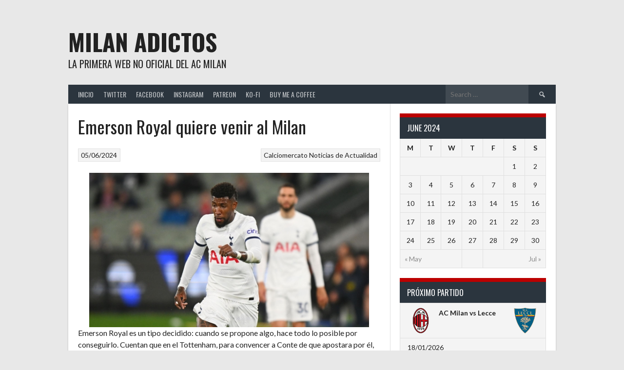

--- FILE ---
content_type: text/html
request_url: https://milanadictos.net/2024/06/05/emerson-royal-quiere-venir-al-milan/
body_size: 16099
content:
<!DOCTYPE html>
<html lang="en-US">
<head>
<!-- Google tag (gtag.js) -->
<script async src="https://www.googletagmanager.com/gtag/js?id=G-WMCL79ED1N"></script>
<script>
window.dataLayer = window.dataLayer || [];
function gtag(){dataLayer.push(arguments);}
gtag('js', new Date());
gtag('config', 'G-WMCL79ED1N');
</script>	
<meta charset="UTF-8">
<meta name="viewport" content="width=device-width, initial-scale=1">
<link rel="profile" href="http://gmpg.org/xfn/11">
<link rel="pingback" href="https://milanadictos.net/xmlrpc.php">
<title>Emerson Royal quiere venir al Milan &#8211; Milan Adictos</title>
<meta name='robots' content='max-image-preview:large' />
<link rel='dns-prefetch' href='//fonts.googleapis.com' />
<link rel="alternate" type="application/rss+xml" title="Milan Adictos &raquo; Feed" href="https://milanadictos.net/feed/" />
<link rel="alternate" type="application/rss+xml" title="Milan Adictos &raquo; Comments Feed" href="https://milanadictos.net/comments/feed/" />
<link rel="alternate" type="application/rss+xml" title="Milan Adictos &raquo; Emerson Royal quiere venir al Milan Comments Feed" href="https://milanadictos.net/2024/06/05/emerson-royal-quiere-venir-al-milan/feed/" />
<link rel="alternate" title="oEmbed (JSON)" type="application/json+oembed" href="https://milanadictos.net/wp-json/oembed/1.0/embed?url=https%3A%2F%2Fmilanadictos.net%2F2024%2F06%2F05%2Femerson-royal-quiere-venir-al-milan%2F" />
<link rel="alternate" title="oEmbed (XML)" type="text/xml+oembed" href="https://milanadictos.net/wp-json/oembed/1.0/embed?url=https%3A%2F%2Fmilanadictos.net%2F2024%2F06%2F05%2Femerson-royal-quiere-venir-al-milan%2F&#038;format=xml" />
<style id='wp-img-auto-sizes-contain-inline-css' type='text/css'>
img:is([sizes=auto i],[sizes^="auto," i]){contain-intrinsic-size:3000px 1500px}
/*# sourceURL=wp-img-auto-sizes-contain-inline-css */
</style>
<style id='wp-emoji-styles-inline-css' type='text/css'>
img.wp-smiley, img.emoji {
display: inline !important;
border: none !important;
box-shadow: none !important;
height: 1em !important;
width: 1em !important;
margin: 0 0.07em !important;
vertical-align: -0.1em !important;
background: none !important;
padding: 0 !important;
}
/*# sourceURL=wp-emoji-styles-inline-css */
</style>
<style id='wp-block-library-inline-css' type='text/css'>
:root{--wp-block-synced-color:#7a00df;--wp-block-synced-color--rgb:122,0,223;--wp-bound-block-color:var(--wp-block-synced-color);--wp-editor-canvas-background:#ddd;--wp-admin-theme-color:#007cba;--wp-admin-theme-color--rgb:0,124,186;--wp-admin-theme-color-darker-10:#006ba1;--wp-admin-theme-color-darker-10--rgb:0,107,160.5;--wp-admin-theme-color-darker-20:#005a87;--wp-admin-theme-color-darker-20--rgb:0,90,135;--wp-admin-border-width-focus:2px}@media (min-resolution:192dpi){:root{--wp-admin-border-width-focus:1.5px}}.wp-element-button{cursor:pointer}:root .has-very-light-gray-background-color{background-color:#eee}:root .has-very-dark-gray-background-color{background-color:#313131}:root .has-very-light-gray-color{color:#eee}:root .has-very-dark-gray-color{color:#313131}:root .has-vivid-green-cyan-to-vivid-cyan-blue-gradient-background{background:linear-gradient(135deg,#00d084,#0693e3)}:root .has-purple-crush-gradient-background{background:linear-gradient(135deg,#34e2e4,#4721fb 50%,#ab1dfe)}:root .has-hazy-dawn-gradient-background{background:linear-gradient(135deg,#faaca8,#dad0ec)}:root .has-subdued-olive-gradient-background{background:linear-gradient(135deg,#fafae1,#67a671)}:root .has-atomic-cream-gradient-background{background:linear-gradient(135deg,#fdd79a,#004a59)}:root .has-nightshade-gradient-background{background:linear-gradient(135deg,#330968,#31cdcf)}:root .has-midnight-gradient-background{background:linear-gradient(135deg,#020381,#2874fc)}:root{--wp--preset--font-size--normal:16px;--wp--preset--font-size--huge:42px}.has-regular-font-size{font-size:1em}.has-larger-font-size{font-size:2.625em}.has-normal-font-size{font-size:var(--wp--preset--font-size--normal)}.has-huge-font-size{font-size:var(--wp--preset--font-size--huge)}.has-text-align-center{text-align:center}.has-text-align-left{text-align:left}.has-text-align-right{text-align:right}.has-fit-text{white-space:nowrap!important}#end-resizable-editor-section{display:none}.aligncenter{clear:both}.items-justified-left{justify-content:flex-start}.items-justified-center{justify-content:center}.items-justified-right{justify-content:flex-end}.items-justified-space-between{justify-content:space-between}.screen-reader-text{border:0;clip-path:inset(50%);height:1px;margin:-1px;overflow:hidden;padding:0;position:absolute;width:1px;word-wrap:normal!important}.screen-reader-text:focus{background-color:#ddd;clip-path:none;color:#444;display:block;font-size:1em;height:auto;left:5px;line-height:normal;padding:15px 23px 14px;text-decoration:none;top:5px;width:auto;z-index:100000}html :where(.has-border-color){border-style:solid}html :where([style*=border-top-color]){border-top-style:solid}html :where([style*=border-right-color]){border-right-style:solid}html :where([style*=border-bottom-color]){border-bottom-style:solid}html :where([style*=border-left-color]){border-left-style:solid}html :where([style*=border-width]){border-style:solid}html :where([style*=border-top-width]){border-top-style:solid}html :where([style*=border-right-width]){border-right-style:solid}html :where([style*=border-bottom-width]){border-bottom-style:solid}html :where([style*=border-left-width]){border-left-style:solid}html :where(img[class*=wp-image-]){height:auto;max-width:100%}:where(figure){margin:0 0 1em}html :where(.is-position-sticky){--wp-admin--admin-bar--position-offset:var(--wp-admin--admin-bar--height,0px)}@media screen and (max-width:600px){html :where(.is-position-sticky){--wp-admin--admin-bar--position-offset:0px}}
/*# sourceURL=wp-block-library-inline-css */
</style><style id='wp-block-image-inline-css' type='text/css'>
.wp-block-image>a,.wp-block-image>figure>a{display:inline-block}.wp-block-image img{box-sizing:border-box;height:auto;max-width:100%;vertical-align:bottom}@media not (prefers-reduced-motion){.wp-block-image img.hide{visibility:hidden}.wp-block-image img.show{animation:show-content-image .4s}}.wp-block-image[style*=border-radius] img,.wp-block-image[style*=border-radius]>a{border-radius:inherit}.wp-block-image.has-custom-border img{box-sizing:border-box}.wp-block-image.aligncenter{text-align:center}.wp-block-image.alignfull>a,.wp-block-image.alignwide>a{width:100%}.wp-block-image.alignfull img,.wp-block-image.alignwide img{height:auto;width:100%}.wp-block-image .aligncenter,.wp-block-image .alignleft,.wp-block-image .alignright,.wp-block-image.aligncenter,.wp-block-image.alignleft,.wp-block-image.alignright{display:table}.wp-block-image .aligncenter>figcaption,.wp-block-image .alignleft>figcaption,.wp-block-image .alignright>figcaption,.wp-block-image.aligncenter>figcaption,.wp-block-image.alignleft>figcaption,.wp-block-image.alignright>figcaption{caption-side:bottom;display:table-caption}.wp-block-image .alignleft{float:left;margin:.5em 1em .5em 0}.wp-block-image .alignright{float:right;margin:.5em 0 .5em 1em}.wp-block-image .aligncenter{margin-left:auto;margin-right:auto}.wp-block-image :where(figcaption){margin-bottom:1em;margin-top:.5em}.wp-block-image.is-style-circle-mask img{border-radius:9999px}@supports ((-webkit-mask-image:none) or (mask-image:none)) or (-webkit-mask-image:none){.wp-block-image.is-style-circle-mask img{border-radius:0;-webkit-mask-image:url('data:image/svg+xml;utf8,<svg viewBox="0 0 100 100" xmlns="http://www.w3.org/2000/svg"><circle cx="50" cy="50" r="50"/></svg>');mask-image:url('data:image/svg+xml;utf8,<svg viewBox="0 0 100 100" xmlns="http://www.w3.org/2000/svg"><circle cx="50" cy="50" r="50"/></svg>');mask-mode:alpha;-webkit-mask-position:center;mask-position:center;-webkit-mask-repeat:no-repeat;mask-repeat:no-repeat;-webkit-mask-size:contain;mask-size:contain}}:root :where(.wp-block-image.is-style-rounded img,.wp-block-image .is-style-rounded img){border-radius:9999px}.wp-block-image figure{margin:0}.wp-lightbox-container{display:flex;flex-direction:column;position:relative}.wp-lightbox-container img{cursor:zoom-in}.wp-lightbox-container img:hover+button{opacity:1}.wp-lightbox-container button{align-items:center;backdrop-filter:blur(16px) saturate(180%);background-color:#5a5a5a40;border:none;border-radius:4px;cursor:zoom-in;display:flex;height:20px;justify-content:center;opacity:0;padding:0;position:absolute;right:16px;text-align:center;top:16px;width:20px;z-index:100}@media not (prefers-reduced-motion){.wp-lightbox-container button{transition:opacity .2s ease}}.wp-lightbox-container button:focus-visible{outline:3px auto #5a5a5a40;outline:3px auto -webkit-focus-ring-color;outline-offset:3px}.wp-lightbox-container button:hover{cursor:pointer;opacity:1}.wp-lightbox-container button:focus{opacity:1}.wp-lightbox-container button:focus,.wp-lightbox-container button:hover,.wp-lightbox-container button:not(:hover):not(:active):not(.has-background){background-color:#5a5a5a40;border:none}.wp-lightbox-overlay{box-sizing:border-box;cursor:zoom-out;height:100vh;left:0;overflow:hidden;position:fixed;top:0;visibility:hidden;width:100%;z-index:100000}.wp-lightbox-overlay .close-button{align-items:center;cursor:pointer;display:flex;justify-content:center;min-height:40px;min-width:40px;padding:0;position:absolute;right:calc(env(safe-area-inset-right) + 16px);top:calc(env(safe-area-inset-top) + 16px);z-index:5000000}.wp-lightbox-overlay .close-button:focus,.wp-lightbox-overlay .close-button:hover,.wp-lightbox-overlay .close-button:not(:hover):not(:active):not(.has-background){background:none;border:none}.wp-lightbox-overlay .lightbox-image-container{height:var(--wp--lightbox-container-height);left:50%;overflow:hidden;position:absolute;top:50%;transform:translate(-50%,-50%);transform-origin:top left;width:var(--wp--lightbox-container-width);z-index:9999999999}.wp-lightbox-overlay .wp-block-image{align-items:center;box-sizing:border-box;display:flex;height:100%;justify-content:center;margin:0;position:relative;transform-origin:0 0;width:100%;z-index:3000000}.wp-lightbox-overlay .wp-block-image img{height:var(--wp--lightbox-image-height);min-height:var(--wp--lightbox-image-height);min-width:var(--wp--lightbox-image-width);width:var(--wp--lightbox-image-width)}.wp-lightbox-overlay .wp-block-image figcaption{display:none}.wp-lightbox-overlay button{background:none;border:none}.wp-lightbox-overlay .scrim{background-color:#fff;height:100%;opacity:.9;position:absolute;width:100%;z-index:2000000}.wp-lightbox-overlay.active{visibility:visible}@media not (prefers-reduced-motion){.wp-lightbox-overlay.active{animation:turn-on-visibility .25s both}.wp-lightbox-overlay.active img{animation:turn-on-visibility .35s both}.wp-lightbox-overlay.show-closing-animation:not(.active){animation:turn-off-visibility .35s both}.wp-lightbox-overlay.show-closing-animation:not(.active) img{animation:turn-off-visibility .25s both}.wp-lightbox-overlay.zoom.active{animation:none;opacity:1;visibility:visible}.wp-lightbox-overlay.zoom.active .lightbox-image-container{animation:lightbox-zoom-in .4s}.wp-lightbox-overlay.zoom.active .lightbox-image-container img{animation:none}.wp-lightbox-overlay.zoom.active .scrim{animation:turn-on-visibility .4s forwards}.wp-lightbox-overlay.zoom.show-closing-animation:not(.active){animation:none}.wp-lightbox-overlay.zoom.show-closing-animation:not(.active) .lightbox-image-container{animation:lightbox-zoom-out .4s}.wp-lightbox-overlay.zoom.show-closing-animation:not(.active) .lightbox-image-container img{animation:none}.wp-lightbox-overlay.zoom.show-closing-animation:not(.active) .scrim{animation:turn-off-visibility .4s forwards}}@keyframes show-content-image{0%{visibility:hidden}99%{visibility:hidden}to{visibility:visible}}@keyframes turn-on-visibility{0%{opacity:0}to{opacity:1}}@keyframes turn-off-visibility{0%{opacity:1;visibility:visible}99%{opacity:0;visibility:visible}to{opacity:0;visibility:hidden}}@keyframes lightbox-zoom-in{0%{transform:translate(calc((-100vw + var(--wp--lightbox-scrollbar-width))/2 + var(--wp--lightbox-initial-left-position)),calc(-50vh + var(--wp--lightbox-initial-top-position))) scale(var(--wp--lightbox-scale))}to{transform:translate(-50%,-50%) scale(1)}}@keyframes lightbox-zoom-out{0%{transform:translate(-50%,-50%) scale(1);visibility:visible}99%{visibility:visible}to{transform:translate(calc((-100vw + var(--wp--lightbox-scrollbar-width))/2 + var(--wp--lightbox-initial-left-position)),calc(-50vh + var(--wp--lightbox-initial-top-position))) scale(var(--wp--lightbox-scale));visibility:hidden}}
/*# sourceURL=https://milanadictos.net/wp-includes/blocks/image/style.min.css */
</style>
<style id='wp-block-paragraph-inline-css' type='text/css'>
.is-small-text{font-size:.875em}.is-regular-text{font-size:1em}.is-large-text{font-size:2.25em}.is-larger-text{font-size:3em}.has-drop-cap:not(:focus):first-letter{float:left;font-size:8.4em;font-style:normal;font-weight:100;line-height:.68;margin:.05em .1em 0 0;text-transform:uppercase}body.rtl .has-drop-cap:not(:focus):first-letter{float:none;margin-left:.1em}p.has-drop-cap.has-background{overflow:hidden}:root :where(p.has-background){padding:1.25em 2.375em}:where(p.has-text-color:not(.has-link-color)) a{color:inherit}p.has-text-align-left[style*="writing-mode:vertical-lr"],p.has-text-align-right[style*="writing-mode:vertical-rl"]{rotate:180deg}
/*# sourceURL=https://milanadictos.net/wp-includes/blocks/paragraph/style.min.css */
</style>
<style id='wp-block-separator-inline-css' type='text/css'>
@charset "UTF-8";.wp-block-separator{border:none;border-top:2px solid}:root :where(.wp-block-separator.is-style-dots){height:auto;line-height:1;text-align:center}:root :where(.wp-block-separator.is-style-dots):before{color:currentColor;content:"···";font-family:serif;font-size:1.5em;letter-spacing:2em;padding-left:2em}.wp-block-separator.is-style-dots{background:none!important;border:none!important}
/*# sourceURL=https://milanadictos.net/wp-includes/blocks/separator/style.min.css */
</style>
<style id='global-styles-inline-css' type='text/css'>
:root{--wp--preset--aspect-ratio--square: 1;--wp--preset--aspect-ratio--4-3: 4/3;--wp--preset--aspect-ratio--3-4: 3/4;--wp--preset--aspect-ratio--3-2: 3/2;--wp--preset--aspect-ratio--2-3: 2/3;--wp--preset--aspect-ratio--16-9: 16/9;--wp--preset--aspect-ratio--9-16: 9/16;--wp--preset--color--black: #000000;--wp--preset--color--cyan-bluish-gray: #abb8c3;--wp--preset--color--white: #ffffff;--wp--preset--color--pale-pink: #f78da7;--wp--preset--color--vivid-red: #cf2e2e;--wp--preset--color--luminous-vivid-orange: #ff6900;--wp--preset--color--luminous-vivid-amber: #fcb900;--wp--preset--color--light-green-cyan: #7bdcb5;--wp--preset--color--vivid-green-cyan: #00d084;--wp--preset--color--pale-cyan-blue: #8ed1fc;--wp--preset--color--vivid-cyan-blue: #0693e3;--wp--preset--color--vivid-purple: #9b51e0;--wp--preset--gradient--vivid-cyan-blue-to-vivid-purple: linear-gradient(135deg,rgb(6,147,227) 0%,rgb(155,81,224) 100%);--wp--preset--gradient--light-green-cyan-to-vivid-green-cyan: linear-gradient(135deg,rgb(122,220,180) 0%,rgb(0,208,130) 100%);--wp--preset--gradient--luminous-vivid-amber-to-luminous-vivid-orange: linear-gradient(135deg,rgb(252,185,0) 0%,rgb(255,105,0) 100%);--wp--preset--gradient--luminous-vivid-orange-to-vivid-red: linear-gradient(135deg,rgb(255,105,0) 0%,rgb(207,46,46) 100%);--wp--preset--gradient--very-light-gray-to-cyan-bluish-gray: linear-gradient(135deg,rgb(238,238,238) 0%,rgb(169,184,195) 100%);--wp--preset--gradient--cool-to-warm-spectrum: linear-gradient(135deg,rgb(74,234,220) 0%,rgb(151,120,209) 20%,rgb(207,42,186) 40%,rgb(238,44,130) 60%,rgb(251,105,98) 80%,rgb(254,248,76) 100%);--wp--preset--gradient--blush-light-purple: linear-gradient(135deg,rgb(255,206,236) 0%,rgb(152,150,240) 100%);--wp--preset--gradient--blush-bordeaux: linear-gradient(135deg,rgb(254,205,165) 0%,rgb(254,45,45) 50%,rgb(107,0,62) 100%);--wp--preset--gradient--luminous-dusk: linear-gradient(135deg,rgb(255,203,112) 0%,rgb(199,81,192) 50%,rgb(65,88,208) 100%);--wp--preset--gradient--pale-ocean: linear-gradient(135deg,rgb(255,245,203) 0%,rgb(182,227,212) 50%,rgb(51,167,181) 100%);--wp--preset--gradient--electric-grass: linear-gradient(135deg,rgb(202,248,128) 0%,rgb(113,206,126) 100%);--wp--preset--gradient--midnight: linear-gradient(135deg,rgb(2,3,129) 0%,rgb(40,116,252) 100%);--wp--preset--font-size--small: 13px;--wp--preset--font-size--medium: 20px;--wp--preset--font-size--large: 36px;--wp--preset--font-size--x-large: 42px;--wp--preset--spacing--20: 0.44rem;--wp--preset--spacing--30: 0.67rem;--wp--preset--spacing--40: 1rem;--wp--preset--spacing--50: 1.5rem;--wp--preset--spacing--60: 2.25rem;--wp--preset--spacing--70: 3.38rem;--wp--preset--spacing--80: 5.06rem;--wp--preset--shadow--natural: 6px 6px 9px rgba(0, 0, 0, 0.2);--wp--preset--shadow--deep: 12px 12px 50px rgba(0, 0, 0, 0.4);--wp--preset--shadow--sharp: 6px 6px 0px rgba(0, 0, 0, 0.2);--wp--preset--shadow--outlined: 6px 6px 0px -3px rgb(255, 255, 255), 6px 6px rgb(0, 0, 0);--wp--preset--shadow--crisp: 6px 6px 0px rgb(0, 0, 0);}:where(.is-layout-flex){gap: 0.5em;}:where(.is-layout-grid){gap: 0.5em;}body .is-layout-flex{display: flex;}.is-layout-flex{flex-wrap: wrap;align-items: center;}.is-layout-flex > :is(*, div){margin: 0;}body .is-layout-grid{display: grid;}.is-layout-grid > :is(*, div){margin: 0;}:where(.wp-block-columns.is-layout-flex){gap: 2em;}:where(.wp-block-columns.is-layout-grid){gap: 2em;}:where(.wp-block-post-template.is-layout-flex){gap: 1.25em;}:where(.wp-block-post-template.is-layout-grid){gap: 1.25em;}.has-black-color{color: var(--wp--preset--color--black) !important;}.has-cyan-bluish-gray-color{color: var(--wp--preset--color--cyan-bluish-gray) !important;}.has-white-color{color: var(--wp--preset--color--white) !important;}.has-pale-pink-color{color: var(--wp--preset--color--pale-pink) !important;}.has-vivid-red-color{color: var(--wp--preset--color--vivid-red) !important;}.has-luminous-vivid-orange-color{color: var(--wp--preset--color--luminous-vivid-orange) !important;}.has-luminous-vivid-amber-color{color: var(--wp--preset--color--luminous-vivid-amber) !important;}.has-light-green-cyan-color{color: var(--wp--preset--color--light-green-cyan) !important;}.has-vivid-green-cyan-color{color: var(--wp--preset--color--vivid-green-cyan) !important;}.has-pale-cyan-blue-color{color: var(--wp--preset--color--pale-cyan-blue) !important;}.has-vivid-cyan-blue-color{color: var(--wp--preset--color--vivid-cyan-blue) !important;}.has-vivid-purple-color{color: var(--wp--preset--color--vivid-purple) !important;}.has-black-background-color{background-color: var(--wp--preset--color--black) !important;}.has-cyan-bluish-gray-background-color{background-color: var(--wp--preset--color--cyan-bluish-gray) !important;}.has-white-background-color{background-color: var(--wp--preset--color--white) !important;}.has-pale-pink-background-color{background-color: var(--wp--preset--color--pale-pink) !important;}.has-vivid-red-background-color{background-color: var(--wp--preset--color--vivid-red) !important;}.has-luminous-vivid-orange-background-color{background-color: var(--wp--preset--color--luminous-vivid-orange) !important;}.has-luminous-vivid-amber-background-color{background-color: var(--wp--preset--color--luminous-vivid-amber) !important;}.has-light-green-cyan-background-color{background-color: var(--wp--preset--color--light-green-cyan) !important;}.has-vivid-green-cyan-background-color{background-color: var(--wp--preset--color--vivid-green-cyan) !important;}.has-pale-cyan-blue-background-color{background-color: var(--wp--preset--color--pale-cyan-blue) !important;}.has-vivid-cyan-blue-background-color{background-color: var(--wp--preset--color--vivid-cyan-blue) !important;}.has-vivid-purple-background-color{background-color: var(--wp--preset--color--vivid-purple) !important;}.has-black-border-color{border-color: var(--wp--preset--color--black) !important;}.has-cyan-bluish-gray-border-color{border-color: var(--wp--preset--color--cyan-bluish-gray) !important;}.has-white-border-color{border-color: var(--wp--preset--color--white) !important;}.has-pale-pink-border-color{border-color: var(--wp--preset--color--pale-pink) !important;}.has-vivid-red-border-color{border-color: var(--wp--preset--color--vivid-red) !important;}.has-luminous-vivid-orange-border-color{border-color: var(--wp--preset--color--luminous-vivid-orange) !important;}.has-luminous-vivid-amber-border-color{border-color: var(--wp--preset--color--luminous-vivid-amber) !important;}.has-light-green-cyan-border-color{border-color: var(--wp--preset--color--light-green-cyan) !important;}.has-vivid-green-cyan-border-color{border-color: var(--wp--preset--color--vivid-green-cyan) !important;}.has-pale-cyan-blue-border-color{border-color: var(--wp--preset--color--pale-cyan-blue) !important;}.has-vivid-cyan-blue-border-color{border-color: var(--wp--preset--color--vivid-cyan-blue) !important;}.has-vivid-purple-border-color{border-color: var(--wp--preset--color--vivid-purple) !important;}.has-vivid-cyan-blue-to-vivid-purple-gradient-background{background: var(--wp--preset--gradient--vivid-cyan-blue-to-vivid-purple) !important;}.has-light-green-cyan-to-vivid-green-cyan-gradient-background{background: var(--wp--preset--gradient--light-green-cyan-to-vivid-green-cyan) !important;}.has-luminous-vivid-amber-to-luminous-vivid-orange-gradient-background{background: var(--wp--preset--gradient--luminous-vivid-amber-to-luminous-vivid-orange) !important;}.has-luminous-vivid-orange-to-vivid-red-gradient-background{background: var(--wp--preset--gradient--luminous-vivid-orange-to-vivid-red) !important;}.has-very-light-gray-to-cyan-bluish-gray-gradient-background{background: var(--wp--preset--gradient--very-light-gray-to-cyan-bluish-gray) !important;}.has-cool-to-warm-spectrum-gradient-background{background: var(--wp--preset--gradient--cool-to-warm-spectrum) !important;}.has-blush-light-purple-gradient-background{background: var(--wp--preset--gradient--blush-light-purple) !important;}.has-blush-bordeaux-gradient-background{background: var(--wp--preset--gradient--blush-bordeaux) !important;}.has-luminous-dusk-gradient-background{background: var(--wp--preset--gradient--luminous-dusk) !important;}.has-pale-ocean-gradient-background{background: var(--wp--preset--gradient--pale-ocean) !important;}.has-electric-grass-gradient-background{background: var(--wp--preset--gradient--electric-grass) !important;}.has-midnight-gradient-background{background: var(--wp--preset--gradient--midnight) !important;}.has-small-font-size{font-size: var(--wp--preset--font-size--small) !important;}.has-medium-font-size{font-size: var(--wp--preset--font-size--medium) !important;}.has-large-font-size{font-size: var(--wp--preset--font-size--large) !important;}.has-x-large-font-size{font-size: var(--wp--preset--font-size--x-large) !important;}
/*# sourceURL=global-styles-inline-css */
</style>
<style id='classic-theme-styles-inline-css' type='text/css'>
/*! This file is auto-generated */
.wp-block-button__link{color:#fff;background-color:#32373c;border-radius:9999px;box-shadow:none;text-decoration:none;padding:calc(.667em + 2px) calc(1.333em + 2px);font-size:1.125em}.wp-block-file__button{background:#32373c;color:#fff;text-decoration:none}
/*# sourceURL=/wp-includes/css/classic-themes.min.css */
</style>
<link rel='stylesheet' id='surveyhero-embed-front-css-css' href='//milanadictos.net/wp-content/cache/wpfc-minified/dti4nfzt/9xl9b.css' type='text/css' media='all' />
<link rel='stylesheet' id='dashicons-css' href='//milanadictos.net/wp-content/cache/wpfc-minified/31gripb7/9xl9b.css' type='text/css' media='all' />
<link rel='stylesheet' id='sportspress-general-css' href='//milanadictos.net/wp-content/cache/wpfc-minified/6y09b8uj/9xl9b.css' type='text/css' media='all' />
<link rel='stylesheet' id='sportspress-icons-css' href='//milanadictos.net/wp-content/cache/wpfc-minified/g5syn79t/9xl9b.css' type='text/css' media='all' />
<link rel='stylesheet' id='survey-maker-min-css' href='//milanadictos.net/wp-content/cache/wpfc-minified/essfo76v/9xl9b.css' type='text/css' media='all' />
<link rel='stylesheet' id='gpls-wpsctr-simple-countdown-timer-front-flipdown-css-css' href='//milanadictos.net/wp-content/cache/wpfc-minified/36dj6us/9xl9b.css' type='text/css' media='all' />
<link rel='stylesheet' id='rookie-lato-css' href='//fonts.googleapis.com/css?family=Lato%3A400%2C700%2C400italic%2C700italic&#038;subset=latin-ext&#038;ver=6.9' type='text/css' media='all' />
<link rel='stylesheet' id='rookie-oswald-css' href='//fonts.googleapis.com/css?family=Oswald%3A400%2C700&#038;subset=latin-ext&#038;ver=6.9' type='text/css' media='all' />
<link rel='stylesheet' id='rookie-framework-style-css' href='//milanadictos.net/wp-content/cache/wpfc-minified/1rprd6q4/9xl9b.css' type='text/css' media='all' />
<link rel='stylesheet' id='rookie-style-css' href='//milanadictos.net/wp-content/cache/wpfc-minified/lxzd6y46/9xl9b.css' type='text/css' media='all' />
<style type="text/css"></style>	<style type="text/css"> /* Rookie Custom Layout */
@media screen and (min-width: 1025px) {
.site-header, .site-content, .site-footer, .site-info {
width: 1000px; }
}
</style>
<style type="text/css"> /* Rookie Custom Colors */
.site-content,
.main-navigation .nav-menu > .menu-item-has-children:hover > a,
.main-navigation li.menu-item-has-children:hover a,
.main-navigation ul ul { background: #ffffff; }
pre,
code,
kbd,
tt,
var,
table,
.main-navigation li.menu-item-has-children:hover a:hover,
.main-navigation ul ul li.page_item_has_children:hover > a,
.entry-footer-links,
.comment-content,
.sp-table-wrapper .dataTables_paginate,
.sp-event-staff,
.sp-template-countdown .event-name,
.sp-template-countdown .event-venue,
.sp-template-countdown .event-league,
.sp-template-countdown time span,
.sp-template-details dl,
.mega-slider__row,
.woocommerce .woocommerce-breadcrumb,
.woocommerce-page .woocommerce-breadcrumb,
.opta-widget-container form {
background: #f4f4f4; }
.comment-content:after {
border-right-color: #f4f4f4; }
.widget_calendar #today,
.sp-highlight,
.sp-template-event-calendar #today,
.sp-template-event-blocks .event-title,
.mega-slider__row:hover {
background: #ffffff; }
.sp-tournament-bracket .sp-team .sp-team-name:before {
border-left-color: #ffffff;
border-right-color: #ffffff; }
.sp-tournament-bracket .sp-event {
border-color: #ffffff !important; }
caption,
.main-navigation,
.site-footer,
.sp-heading,
.sp-table-caption,
.sp-template-gallery .gallery-caption,
.sp-template-event-logos .sp-team-result,
.sp-statistic-bar,
.opta-widget-container h2 {
background: #2b353e; }
pre,
code,
kbd,
tt,
var,
table,
th,
td,
tbody td,
th:first-child, td:first-child,
th:last-child, td:last-child,
input[type="text"],
input[type="email"],
input[type="url"],
input[type="password"],
input[type="search"],
input[type="tel"],
input[type="date"],
textarea,
.entry-footer-links,
.comment-metadata .edit-link,
.comment-content,
.sp-table-wrapper .dataTables_paginate,
.sp-event-staff,
.sp-template-countdown .event-name,
.sp-template-countdown .event-venue,
.sp-template-countdown .event-league,
.sp-template-countdown time span,
.sp-template-countdown time span:first-child,
.sp-template-event-blocks .event-title,
.sp-template-details dl,
.sp-template-tournament-bracket table,
.sp-template-tournament-bracket thead th,
.mega-slider_row,
.woocommerce .woocommerce-breadcrumb,
.woocommerce-page .woocommerce-breadcrumb,
.opta-widget-container form {
border-color: #e0e0e0; }
.comment-content:before {
border-right-color: #e0e0e0; }
.sp-tab-menu {
border-bottom-color: #e0e0e0; }
body,
button,
input,
select,
textarea,
.main-navigation .nav-menu > .menu-item-has-children:hover > a,
.main-navigation ul ul a,
.widget_recent_entries ul li:before,
.widget_pages ul li:before,
.widget_categories ul li:before,
.widget_archive ul li:before,
.widget_recent_comments ul li:before,
.widget_nav_menu ul li:before,
.widget_links ul li:before,
.widget_meta ul li:before,
.entry-title a,
a .entry-title,
.page-title a,
a .page-title,
.entry-title a:hover,
a:hover .entry-title,
.page-title a:hover,
a:hover .page-title:hover,
.woocommerce ul.products li.product h3,
.woocommerce-page ul.products li.product h3 {
color: #222222; }
pre,
code,
kbd,
tt,
var,
table,
.main-navigation li.menu-item-has-children:hover a:hover,
.main-navigation ul ul li.page_item_has_children:hover > a,
.entry-meta,
.entry-footer-links,
.comment-content,
.sp-data-table,
.site-footer .sp-data-table,
.sp-table-wrapper .dataTables_paginate,
.sp-template,
.sp-template-countdown .event-venue,
.sp-template-countdown .event-league,
.sp-template-countdown .event-name a,
.sp-template-countdown time span,
.sp-template-details dl,
.sp-template-event-blocks .event-title,
.sp-template-event-blocks .event-title a,
.sp-tournament-bracket .sp-event .sp-event-date,
.mega-slider,
.woocommerce .woocommerce-breadcrumb,
.woocommerce-page .woocommerce-breadcrumb {
color: #222222; }
.widget_recent_entries ul li a,
.widget_pages ul li a,
.widget_categories ul li a,
.widget_archive ul li a,
.widget_recent_comments ul li a,
.widget_nav_menu ul li a,
.widget_links ul li a,
.widget_meta ul li a,
.widget_calendar #prev a,
.widget_calendar #next a,
.nav-links a,
.comment-metadata a,
.comment-body .reply a,
.wp-caption-text,
.sp-view-all-link,
.sp-template-event-calendar #prev a,
.sp-template-event-calendar #next a,
.sp-template-tournament-bracket .sp-event-venue,
.woocommerce .woocommerce-breadcrumb,
.woocommerce-page .woocommerce-breadcrumb,
.woocommerce .woocommerce-breadcrumb a,
.woocommerce-page .woocommerce-breadcrumb a {
color: #8b8b8b; }
caption,
button,
input[type="button"],
input[type="reset"],
input[type="submit"],
.main-navigation .nav-menu > li:hover > a,
.main-navigation.toggled .menu-toggle,
.site-footer,
.sp-template .gallery-caption,
.sp-template .gallery-caption a,
.sp-heading,
.sp-heading:hover,
.sp-heading a:hover,
.sp-table-caption,
.sp-template-event-logos .sp-team-result,
.sp-template-tournament-bracket .sp-result,
.single-sp_player .entry-header .entry-title strong {
color: #ffffff; }
.main-navigation a,
.main-navigation .menu-toggle {
color: rgba(255, 255, 255, 0.7); }
a,
blockquote:before,
q:before,
.main-navigation ul ul .current-menu-item > a,
.main-navigation ul ul .current-menu-parent > a,
.main-navigation ul ul .current-menu-ancestor > a,
.main-navigation ul ul .current_page_item > a,
.main-navigation ul ul .current_page_parent > a,
.main-navigation ul ul .current_page_ancestor > a,
.main-navigation li.menu-item-has-children:hover ul .current-menu-item > a:hover,
.main-navigation li.menu-item-has-children:hover ul .current-menu-parent > a:hover,
.main-navigation li.menu-item-has-children:hover ul .current-menu-ancestor > a:hover,
.main-navigation li.menu-item-has-children:hover ul .current_page_item > a:hover,
.main-navigation li.menu-item-has-children:hover ul .current_page_parent > a:hover,
.main-navigation li.menu-item-has-children:hover ul .current_page_ancestor > a:hover,
.widget_recent_entries ul li a:hover,
.widget_pages ul li a:hover,
.widget_categories ul li a:hover,
.widget_archive ul li a:hover,
.widget_recent_comments ul li a:hover,
.widget_nav_menu ul li a:hover,
.widget_links ul li a:hover,
.widget_meta ul li a:hover,
.widget_calendar #prev a:hover,
.widget_calendar #next a:hover,
.nav-links a:hover,
.sticky .entry-title:before,
.comment-metadata a:hover,
.comment-body .reply a:hover,
.sp-view-all-link:hover,
.sp-template-event-calendar #prev a:hover,
.sp-template-event-calendar #next a:hover,
.single-sp_staff .entry-header .entry-title strong,
.sp-message {
color: #bc0000; }
cite:before,
button,
input[type="button"],
input[type="reset"],
input[type="submit"],
.main-navigation .nav-menu > li:hover > a,
.main-navigation .search-form .search-submit:hover,
.nav-links .meta-nav,
.entry-footer a,
.sp-template-player-gallery .gallery-item strong,
.sp-template-tournament-bracket .sp-result,
.single-sp_player .entry-header .entry-title strong,
.sp-statistic-bar-fill,
.mega-slider__row--active,
.mega-slider__row--active:hover {
background: #bc0000; }
.sp-message {
border-color: #bc0000; }
caption,
.sp-table-caption,
.opta-widget-container h2 {
border-top-color: #bc0000; }
.sp-tab-menu-item-active a {
border-bottom-color: #bc0000; }
button:hover,
input[type="button"]:hover,
input[type="reset"]:hover,
input[type="submit"]:hover,
button:focus,
input[type="button"]:focus,
input[type="reset"]:focus,
input[type="submit"]:focus,
button:active,
input[type="button"]:active,
input[type="reset"]:active,
input[type="submit"]:active,
.entry-footer a:hover,
.nav-links a:hover .meta-nav,
.sp-template-tournament-bracket .sp-event-title:hover .sp-result {
background: #9e0000; }
.widget_search .search-submit {
border-color: #9e0000; }
a:hover {
color: #9e0000; }
.sp-template-event-logos {
color: inherit; }
.sp-footer-sponsors .sp-sponsors {
border-color: #e0e0e0; }
@media screen and (max-width: 600px) {
.main-navigation .nav-menu > li:hover > a,
.main-navigation ul ul li.page_item_has_children:hover > a {
color: #ffffff;
background: transparent; }
.main-navigation .nav-menu li a:hover,
.main-navigation .search-form .search-submit {
color: #ffffff;
background: #bc0000; }
.main-navigation .nav-menu > .menu-item-has-children:hover > a,
.main-navigation li.menu-item-has-children:hover a {
background: transparent; }
.main-navigation ul ul {
background: rgba(0, 0, 0, 0.1); }
.main-navigation .nav-menu > .menu-item-has-children:hover > a:hover,
.main-navigation li.menu-item-has-children:hover a:hover {
background: #bc0000;
color: #fff;
}
.main-navigation ul ul a,
.main-navigation .nav-menu > .menu-item-has-children:hover > a {
color: rgba(255, 255, 255, 0.7); }
.main-navigation .nav-menu > .current-menu-item > a,
.main-navigation .nav-menu > .current-menu-parent > a,
.main-navigation .nav-menu > .current-menu-ancestor > a,
.main-navigation .nav-menu > .current_page_item > a,
.main-navigation .nav-menu > .current_page_parent > a,
.main-navigation .nav-menu > .current_page_ancestor > a,
.main-navigation .nav-menu > .current-menu-item:hover > a,
.main-navigation .nav-menu > .current-menu-parent:hover > a,
.main-navigation .nav-menu > .current-menu-ancestor:hover > a,
.main-navigation .nav-menu > .current_page_item:hover > a,
.main-navigation .nav-menu > .current_page_parent:hover > a,
.main-navigation .nav-menu > .current_page_ancestor:hover > a,
.main-navigation ul ul .current-menu-parent > a,
.main-navigation ul ul .current-menu-ancestor > a,
.main-navigation ul ul .current_page_parent > a,
.main-navigation ul ul .current_page_ancestor > a,
.main-navigation li.menu-item-has-children:hover ul .current-menu-item > a:hover,
.main-navigation li.menu-item-has-children:hover ul .current-menu-parent > a:hover,
.main-navigation li.menu-item-has-children:hover ul .current-menu-ancestor > a:hover,
.main-navigation li.menu-item-has-children:hover ul .current_page_item > a:hover,
.main-navigation li.menu-item-has-children:hover ul .current_page_parent > a:hover,
.main-navigation li.menu-item-has-children:hover ul .current_page_ancestor > a:hover {
color: #fff;
}
}
@media screen and (min-width: 601px) {
.content-area,
.widecolumn {
box-shadow: 1px 0 0 #e0e0e0;
}
.widget-area {
box-shadow: inset 1px 0 0 #e0e0e0; }
.widget-area-left {
box-shadow: inset -1px 0 0 #e0e0e0; }
.rtl .content-area,
.rtl .widecolumn {
box-shadow: -1px 0 0 #e0e0e0;
}
.rtl .widget-area,
.rtl .widget-area-left {
box-shadow: inset -1px 0 0 #e0e0e0; }
.rtl .widget-area-right {
box-shadow: inset 1px 0 0 #e0e0e0; }
}
@media screen and (max-width: 1199px) {
.social-sidebar {
box-shadow: inset 0 1px 0 #e0e0e0; }
}
</style>
<script type="text/javascript" src="https://milanadictos.net/wp-includes/js/jquery/jquery.min.js?ver=3.7.1" id="jquery-core-js"></script>
<script type="text/javascript" src="https://milanadictos.net/wp-includes/js/jquery/jquery-migrate.min.js?ver=3.4.1" id="jquery-migrate-js"></script>
<link rel="https://api.w.org/" href="https://milanadictos.net/wp-json/" /><link rel="alternate" title="JSON" type="application/json" href="https://milanadictos.net/wp-json/wp/v2/posts/32609" /><link rel="EditURI" type="application/rsd+xml" title="RSD" href="https://milanadictos.net/xmlrpc.php?rsd" />
<meta name="generator" content="WordPress 6.9" />
<meta name="generator" content="SportsPress 2.7.26" />
<link rel="canonical" href="https://milanadictos.net/2024/06/05/emerson-royal-quiere-venir-al-milan/" />
<link rel='shortlink' href='https://milanadictos.net/?p=32609' />
<style type="text/css" id="wp-custom-css">
.entry-title-detalle {
color:white;
}
.post-thumbnail img {
width: 100%;
height: auto;
max-width: none;
}		</style>
</head>
<body class="wp-singular post-template-default single single-post postid-32609 single-format-standard wp-theme-rookie">
<div class="sp-header"></div>
<div id="page" class="hfeed site">
<a class="skip-link screen-reader-text" href="#content">Skip to content</a>
<header id="masthead" class="site-header" role="banner">
<div class="header-wrapper">
<div class="header-area header-area-has-search">
<div class="header-inner">
<div id="tertiary" class="site-widgets" role="complementary">
<div class="site-widget-region">
<aside id="block-10" class="widget widget_block"></aside>			</div>
</div><!-- .site-widgets -->
<div class="site-branding">
<div class="site-identity">
<hgroup class="site-hgroup" style="color: #222222">
<h1 class="site-title"><a href="https://milanadictos.net/" rel="home">Milan Adictos</a></h1>
<h2 class="site-description">La primera web no oficial del AC Milan</h2>
</hgroup>
</div>
</div><!-- .site-branding -->
<div class="site-menu">
<nav id="site-navigation" class="main-navigation" role="navigation">
<button class="menu-toggle" aria-controls="menu" aria-expanded="false"><span class="dashicons dashicons-menu"></span></button>
<div class="menu-inicio-container"><ul id="menu-inicio" class="menu"><li id="menu-item-14821" class="menu-item menu-item-type-custom menu-item-object-custom menu-item-14821"><a href="http://www.milanadictos.net">INICIO</a></li>
<li id="menu-item-14823" class="menu-item menu-item-type-custom menu-item-object-custom menu-item-14823"><a href="https://www.twitter.com/MilanAdictosNet">TWITTER</a></li>
<li id="menu-item-14824" class="menu-item menu-item-type-custom menu-item-object-custom menu-item-14824"><a href="http://www.facebook.com/milanadictos">FACEBOOK</a></li>
<li id="menu-item-15329" class="menu-item menu-item-type-custom menu-item-object-custom menu-item-15329"><a href="https://www.instagram.com/milanadictosnet">INSTAGRAM</a></li>
<li id="menu-item-21164" class="menu-item menu-item-type-custom menu-item-object-custom menu-item-21164"><a href="https://www.patreon.com/milanadictos">PATREON</a></li>
<li id="menu-item-21165" class="menu-item menu-item-type-custom menu-item-object-custom menu-item-21165"><a href="http://ko-fi.com/smoje">KO-FI</a></li>
<li id="menu-item-21166" class="menu-item menu-item-type-custom menu-item-object-custom menu-item-21166"><a href="https://www.buymeacoffee.com/milanadictos">Buy Me a Coffee</a></li>
</ul></div>			<form role="search" method="get" class="search-form" action="https://milanadictos.net/">
<label>
<span class="screen-reader-text">Search for:</span>
<input type="search" class="search-field" placeholder="Search &hellip;" value="" name="s" />
</label>
<input type="submit" class="search-submit" value="&#61817;" title="Search" />
</form>		</nav><!-- #site-navigation -->
</div><!-- .site-menu -->
</div><!-- .header-inner -->
</div><!-- .header-area -->
</div><!-- .header-wrapper -->
</header><!-- #masthead -->
<div id="content" class="site-content">
<div class="content-wrapper">
<div id="primary" class="content-area content-area-right-sidebar">
<main id="main" class="site-main" role="main">
<article id="post-32609" class="post-32609 post type-post status-publish format-standard hentry category-calciomercato category-noticias-de-actualidad">
<div class="single-entry">
<header class="entry-header">
<h1 class="entry-title single-entry-title">Emerson Royal quiere venir al Milan</h1>
<div class="entry-details">
<div class="entry-meta">
<div class="entry-category-links">
<a href="https://milanadictos.net/category/calciomercato/" rel="category tag">Calciomercato</a> <a href="https://milanadictos.net/category/noticias-de-actualidad/" rel="category tag">Noticias de Actualidad</a>				</div><!-- .entry-category-links -->
</div><!-- .entry-meta -->
<span class="posted-on"><a href="https://milanadictos.net/2024/06/05/emerson-royal-quiere-venir-al-milan/" rel="bookmark"><time class="entry-date published updated" datetime="2024-06-05T12:00:15+02:00">05/06/2024</time></a></span>							</div>
</header><!-- .entry-header -->
<div class="entry-content">
<div class="wp-block-image">
<figure class="aligncenter size-full"><img fetchpriority="high" decoding="async" width="574" height="317" src="https://milanadictos.net/wp-content/uploads/2024/06/image-12.png" alt="" class="wp-image-32610" srcset="https://milanadictos.net/wp-content/uploads/2024/06/image-12.png 574w, https://milanadictos.net/wp-content/uploads/2024/06/image-12-300x166.png 300w, https://milanadictos.net/wp-content/uploads/2024/06/image-12-128x71.png 128w, https://milanadictos.net/wp-content/uploads/2024/06/image-12-32x18.png 32w" sizes="(max-width: 574px) 100vw, 574px" /></figure>
</div>
<p>Emerson Royal es un tipo decidido: cuando se propone algo, hace todo lo posible por conseguirlo. Cuentan que en el Tottenham, para convencer a Conte de que apostara por él, se gastó un millón de euros en mejorar su rendimiento, entre una cámara hiperbárica para elevar el nivel sobre el terreno de juego y la contratación de un neurocientífico para afrontar mejor los partidos.</p>
<p>En este caso, Emerson tiene ahora en mente al Milan: ahora que está a punto de abandonar Londres para buscar un renacimiento en otro lugar, con el club rossonero puesto se vería muy bien. El Milan, por su parte, vería igualmente bien a Emerson en la banda derecha, donde pretenden flanquear a Calabria con una alternativa adecuada. El punto de partida es éste, y ya es una excelente premisa para construir la negociación venidera: para las evoluciones habrá que estar atentos a lo que suceda en el eje Milán-Londres.</p>
<p>En Casa Milán, mientras tanto, algo se mueve. O mejor dicho, se ha vuelto a mover, porque a las primeras conversaciones han seguido nuevos contactos entre los directivos rossoneri y los representantes del brasileño. Con comentarios más que positivos: titular con Conte, Emerson Royal se encontró como jugador reserva con Postecoglou, que lo utilizó poco y en todas partes, y ahora ha decidido que ha llegado el momento de cambiar de aires, a pesar de que el contrato con el Tottenham prevé otros dos años en la Premier League.</p>
<p>El atractivo del Milan, la oportunidad de reivindicarse en la banda que un día perteneció a su ídolo Cafú y el proyecto que los rossoneri ofrecen al brasileño han hecho el resto: esa cita aplazada en el pasado -Emerson ya estuvo en el punto de mira del Milan en su época del Barcelona, pero también en la libreta del Inter para el puesto post-Hakimi- podría hacerse realidad esta vez. Y el salario no sería un problema.</p>
<p>De lo que se trata, en todo caso, es de encontrar una solución financiera que contente a todos, incluido el Tottenham, por supuesto. Los Spurs consideran a Emerson Royal un jugador importante y no tienen intención de venderlo, pero la petición actual se ha rebajado en unos diez millones con respecto al precio de salida.</p>
<p>En la actualidad, el lateral criado en las favelas de São Paulo podría marcharse por unos 20 millones. La misma cantidad que el Milan había invertido por Theo Hernández en 2019, la misma que gastaron los rossoneri en casi todos los refuerzos del último mercado, desde Loftus-Cheek a Pulisic. Ellos también, como Royal, venían de pasar temporadas principalmente en el banquillo: se han convertido en piezas básicas del último Diavolo.</p>
<p>El plan B sigue siendo Tiago Santos, el portugués de 21 años que se ha consolidado en el Lille a las órdenes de Paulo Fonseca. Tiago y Royal, sin embargo, son perfiles diferentes. En cuanto a características técnicas (Emerson es más propenso a presionar), pero también, y sobre todo, en cuanto a currículo: a sus 25 años, el brasileño acumula tres temporadas en la Premier League y una decena de apariciones en la selección (también perdidas por los numerosos banquillazos de la última temporada en Inglaterra).</p>
<p>Además de las diferencias técnicas, está el contexto: en verano, el Lille dirá adiós con toda probabilidad tanto a Leny Yoro, central de 18 años cortejado por media Europa, como a Jonathan David. En resumen, los franceses no tienen especial necesidad de privarse de un talento que sólo lleva una temporada en la plantilla. A menos que Tiago Santos sea tan tenaz como su colega de banda afincado en Londres: si él también pusiera sus miras en el Milan como Royal, sería toda una carrera…</p>
<hr class="wp-block-separator has-alpha-channel-opacity"/>
</div><!-- .entry-content -->
</div>
</article><!-- #post-## -->
<nav class="navigation post-navigation" role="navigation">
<h1 class="screen-reader-text">Post navigation</h1>
<div class="nav-links">
<div class="nav-previous"><a href="https://milanadictos.net/2024/06/04/redbird-entra-en-paramount-ex-inter/" rel="prev"><span class="meta-nav">&larr;</span>&nbsp;RedBird entra en Paramount (ex-Inter)</a></div><div class="nav-next"><a href="https://milanadictos.net/2024/06/06/quien-llegara-entre-zirkzee-y-lukaku/" rel="next">¿Quién llegará entre Zirkzee y Lukaku?&nbsp;<span class="meta-nav">&rarr;</span></a></div>		</div><!-- .nav-links -->
</nav><!-- .navigation -->
<div id="disqus_thread">
</div>
</main><!-- #main -->
</div><!-- #primary -->
<div id="secondary" class="widget-area widget-area-right" role="complementary">
<div class="sp-widget-align-none"><aside id="sportspress-event-calendar-6" class="widget widget_sportspress widget_calendar widget_sp_event_calendar"><div class="sp-template sp-template-event-calendar">
<div class="sp-calendar-wrapper">
<table id="wp-calendar" class="sp-calendar sp-event-calendar sp-data-table">
<caption class="sp-table-caption">June 2024</caption>
<thead>
<tr>
<th scope="col" title="Monday">M</th>
<th scope="col" title="Tuesday">T</th>
<th scope="col" title="Wednesday">W</th>
<th scope="col" title="Thursday">T</th>
<th scope="col" title="Friday">F</th>
<th scope="col" title="Saturday">S</th>
<th scope="col" title="Sunday">S</th>
</tr>
</thead>
<tfoot>
<tr>
<td colspan="3" id="prev" class="sp-previous-month"><a data-tooltip data-options="disable_for_touch:true" class="has-tooltip tip-right" href="/2024/06/05/emerson-royal-quiere-venir-al-milan/?sp_year=2024&amp;sp_month=5" title="May 2024">&laquo; May</a></td>
<td class="pad">&nbsp;</td>
<td colspan="3" id="next" class="sp-next-month"><a data-tooltip data-options="disable_for_touch:true" class="has-tooltip tip-left" href="/2024/06/05/emerson-royal-quiere-venir-al-milan/?sp_year=2024&amp;sp_month=7" title="July 2024">Jul &raquo;</a></td>
</tr>
</tfoot>
<tbody>
<tr>
<td colspan="5" class="pad">&nbsp;</td><td>1</td><td>2</td>
</tr>
<tr>
<td>3</td><td>4</td><td>5</td><td>6</td><td>7</td><td>8</td><td>9</td>
</tr>
<tr>
<td>10</td><td>11</td><td>12</td><td>13</td><td>14</td><td>15</td><td>16</td>
</tr>
<tr>
<td>17</td><td>18</td><td>19</td><td>20</td><td>21</td><td>22</td><td>23</td>
</tr>
<tr>
<td>24</td><td>25</td><td>26</td><td>27</td><td>28</td><td>29</td><td>30</td>
</tr>
</tbody>
</table>
</div></div>
</aside></div><div class="sp-widget-align-none"><aside id="sportspress-countdown-5" class="widget widget_sportspress widget_countdown widget_sp_countdown"><h4 class="sp-table-caption">PRÓXIMO PARTIDO</h4><div class="sp-template sp-template-countdown">
<div class="sp-countdown-wrapper">
<h3 class="event-name sp-event-name">
<img width="96" height="96" src="https://milanadictos.net/wp-content/uploads/2020/11/logoMilan.png" class="team-logo logo-odd wp-post-image" alt="" decoding="async" loading="lazy" srcset="https://milanadictos.net/wp-content/uploads/2020/11/logoMilan.png 96w, https://milanadictos.net/wp-content/uploads/2020/11/logoMilan-32x32.png 32w" sizes="auto, (max-width: 96px) 100vw, 96px" /><img width="96" height="96" src="https://milanadictos.net/wp-content/uploads/2019/07/logoLecce.png" class="team-logo logo-even wp-post-image" alt="" decoding="async" loading="lazy" srcset="https://milanadictos.net/wp-content/uploads/2019/07/logoLecce.png 96w, https://milanadictos.net/wp-content/uploads/2019/07/logoLecce-32x32.png 32w" sizes="auto, (max-width: 96px) 100vw, 96px" />			<a href="https://milanadictos.net/event/ac-milan-vs-lecce-6/">AC Milan vs Lecce</a>		</h3>
<h5 class="event-venue sp-event-venue event-date sp-event-date">
18/01/2026			</h5>
<p class="countdown sp-countdown
">
<time datetime="2026-01-18 20:45:07"
data-countdown="2026/01/18 19:45:07">
<span>01 <small>días</small></span>
<span>02 <small>hrs</small></span>
<span>38 <small>mins</small></span>
<span>41 <small>secs</small></span>
</time>
</p>
</div>
</div>
</aside></div><div class="sp-widget-align-none"><aside id="sportspress-league-table-9" class="widget widget_sportspress widget_league_table widget_sp_league_table"><div class="sp-template sp-template-league-table">
<h4 class="sp-table-caption">SERIE A (2025/26)</h4><div class="sp-table-wrapper"><table class="sp-league-table sp-league-table-37652 sp-data-table sp-sortable-table sp-responsive-table table_696bc192323f1 sp-scrollable-table sp-paginated-table" data-sp-rows="10"><thead><tr><th class="data-rank">Pos</th><th class="data-name">Club</th><th class="data-p">P</th><th class="data-w">W</th><th class="data-d">D</th><th class="data-l">L</th><th class="data-pts">Pts</th></tr></thead><tbody><tr class="odd sp-row-no-0"><td class="data-rank" data-label="Pos">1</td><td class="data-name" data-label="Club">Inter Milan</td><td class="data-p" data-label="P">20</td><td class="data-w" data-label="W">15</td><td class="data-d" data-label="D">1</td><td class="data-l" data-label="L">4</td><td class="data-pts" data-label="Pts">46</td></tr><tr class="even highlighted sp-row-no-1"><td class="data-rank sp-highlight" data-label="Pos">2</td><td class="data-name sp-highlight" data-label="Club">AC Milan</td><td class="data-p sp-highlight" data-label="P">20</td><td class="data-w sp-highlight" data-label="W">12</td><td class="data-d sp-highlight" data-label="D">7</td><td class="data-l sp-highlight" data-label="L">1</td><td class="data-pts sp-highlight" data-label="Pts">43</td></tr><tr class="odd sp-row-no-2"><td class="data-rank" data-label="Pos">3</td><td class="data-name" data-label="Club">Napoli</td><td class="data-p" data-label="P">20</td><td class="data-w" data-label="W">12</td><td class="data-d" data-label="D">4</td><td class="data-l" data-label="L">4</td><td class="data-pts" data-label="Pts">40</td></tr><tr class="even sp-row-no-3"><td class="data-rank" data-label="Pos">4</td><td class="data-name" data-label="Club">Juventus</td><td class="data-p" data-label="P">20</td><td class="data-w" data-label="W">11</td><td class="data-d" data-label="D">6</td><td class="data-l" data-label="L">3</td><td class="data-pts" data-label="Pts">39</td></tr><tr class="odd sp-row-no-4"><td class="data-rank" data-label="Pos">5</td><td class="data-name" data-label="Club">AS Roma</td><td class="data-p" data-label="P">20</td><td class="data-w" data-label="W">13</td><td class="data-d" data-label="D">0</td><td class="data-l" data-label="L">7</td><td class="data-pts" data-label="Pts">39</td></tr></tbody></table></div><div class="sp-league-table-link sp-view-all-link"><a href="https://milanadictos.net/table/serie-a-2025-26/">Ver tabla completa</a></div></div>
</aside></div><div class="sp-widget-align-none"><aside id="sportspress-player-list-8" class="widget widget_sportspress widget_player_list widget_sp_player_list"><h4 class="sp-table-caption">PLANTILLA 25/26</h4><div class="sp-template sp-template-player-list"><div class="sp-table-wrapper"><table class="sp-player-list sp-data-table sp-sortable-table sp-responsive-table playerlist_696bc19241aa7 sp-scrollable-table sp-paginated-table" data-sp-rows="10"><thead><tr><th class="data-rank">Rango</th><th class="data-name">Jugador</th><th class="data-goals"><i class="sp-icon-soccerball" title="Goles" style="color:#222222 !important"></i> </th><th class="data-assists"><i class="sp-icon-shoe" title="Asistencia" style="color:#222222 !important"></i> </th></tr></thead><tbody><tr class="odd"><td class="data-rank" data-label="#">1</td><td class="data-name has-photo" data-label="Jugador"><a href="https://milanadictos.net/player/christian-pulisic/"><span class="player-flag"><img src="https://milanadictos.net/wp-content/plugins/sportspress/assets/images/flags/usa.png" alt="usa"></span>Christian Pulisic</a></td><td class="data-goals" data-label="Goles">10</td><td class="data-assists" data-label="Asistencia">1</td></tr><tr class="even"><td class="data-rank" data-label="#">2</td><td class="data-name has-photo" data-label="Jugador"><a href="https://milanadictos.net/player/rafael-leao/"><span class="player-flag"><img src="https://milanadictos.net/wp-content/plugins/sportspress/assets/images/flags/por.png" alt="por"></span>Rafael Leao</a></td><td class="data-goals" data-label="Goles">8</td><td class="data-assists" data-label="Asistencia">2</td></tr><tr class="odd"><td class="data-rank" data-label="#">3</td><td class="data-name has-photo" data-label="Jugador"><a href="https://milanadictos.net/player/cristopher-nkunku/"><span class="player-flag"><img src="https://milanadictos.net/wp-content/plugins/sportspress/assets/images/flags/fra.png" alt="fra"></span>Cristopher Nkunku</a></td><td class="data-goals" data-label="Goles">5</td><td class="data-assists" data-label="Asistencia">2</td></tr><tr class="even"><td class="data-rank" data-label="#">4</td><td class="data-name has-photo" data-label="Jugador"><a href="https://milanadictos.net/player/adrien-rabiot/"><span class="player-flag"><img src="https://milanadictos.net/wp-content/plugins/sportspress/assets/images/flags/fra.png" alt="fra"></span>Adrien Rabiot</a></td><td class="data-goals" data-label="Goles">3</td><td class="data-assists" data-label="Asistencia">3</td></tr><tr class="odd"><td class="data-rank" data-label="#">5</td><td class="data-name has-photo" data-label="Jugador"><a href="https://milanadictos.net/player/strahinja-pavlovic/"><span class="player-flag"><img src="https://milanadictos.net/wp-content/plugins/sportspress/assets/images/flags/srb.png" alt="srb"></span>Strahinja Pavlović</a></td><td class="data-goals" data-label="Goles">2</td><td class="data-assists" data-label="Asistencia">1</td></tr></tbody></table></div><div class="sp-player-list-link sp-view-all-link"><a href="https://milanadictos.net/list/plantilla-2025-26/">Ver todos los jugadores</a></div></div></aside></div><div class="sp-widget-align-none"><aside id="sportspress-event-list-3" class="widget widget_sportspress widget_sp_event_list"><div class="sp-template sp-template-event-list">
<h4 class="sp-table-caption">ÚLTIMOS PARTIDOS</h4>
<div class="sp-table-wrapper">
<table class="sp-event-list sp-event-list-format-title sp-data-table
sp-paginated-table
sp-sortable-table
sp-responsive-table eventlist_696bc192661ec													 sp-scrollable-table " data-sp-rows="10">
<thead>
<tr>
<th class="data-date">Fecha</th><th class="data-event">Partido</th><th class="data-time">Tiempo/Resultados</th><th style="display:none;" class="data-venue">Estadio</th>				</tr>
</thead>
<tbody>
<tr class="sp-row sp-post alternate sp-row-no-0" itemscope itemtype="http://schema.org/SportsEvent"><td class="data-date" itemprop="startDate" content="2026-01-15T20:45:37+01:00" data-label="Fecha"><a href="https://milanadictos.net/event/como-vs-ac-milan-2/" itemprop="url"><date>2026-01-15 20:45:37</date>15/01/2026</a></td><td class="data-event" data-label="Partido"><a href="https://milanadictos.net/event/como-vs-ac-milan-2/"> Como vs AC Milan</a></td><td class="data-time ok" data-label="Tiempo/Resultados"><a href="https://milanadictos.net/event/como-vs-ac-milan-2/" itemprop="url">1 - 3</a></td><td style="display:none;" class="data-venue" data-label="Estadio" itemprop="location" itemscope itemtype="http://schema.org/Place"><div itemprop="address" itemscope itemtype="http://schema.org/PostalAddress">N/A</div></td></tr><tr class="sp-row sp-post sp-row-no-1" itemscope itemtype="http://schema.org/SportsEvent"><td class="data-date" itemprop="startDate" content="2026-01-11T15:00:05+01:00" data-label="Fecha"><a href="https://milanadictos.net/event/fiorentina-vs-ac-milan-7/" itemprop="url"><date>2026-01-11 15:00:05</date>11/01/2026</a></td><td class="data-event" data-label="Partido"><a href="https://milanadictos.net/event/fiorentina-vs-ac-milan-7/"> Fiorentina vs AC Milan</a></td><td class="data-time ok" data-label="Tiempo/Resultados"><a href="https://milanadictos.net/event/fiorentina-vs-ac-milan-7/" itemprop="url">1 - 1</a></td><td style="display:none;" class="data-venue" data-label="Estadio" itemprop="location" itemscope itemtype="http://schema.org/Place"><div itemprop="address" itemscope itemtype="http://schema.org/PostalAddress">N/A</div></td></tr><tr class="sp-row sp-post alternate sp-row-no-2" itemscope itemtype="http://schema.org/SportsEvent"><td class="data-date" itemprop="startDate" content="2026-01-08T20:45:33+01:00" data-label="Fecha"><a href="https://milanadictos.net/event/ac-milan-vs-genoa-7/" itemprop="url"><date>2026-01-08 20:45:33</date>08/01/2026</a></td><td class="data-event" data-label="Partido"><a href="https://milanadictos.net/event/ac-milan-vs-genoa-7/"> AC Milan vs Genoa</a></td><td class="data-time ok" data-label="Tiempo/Resultados"><a href="https://milanadictos.net/event/ac-milan-vs-genoa-7/" itemprop="url">1 - 1</a></td><td style="display:none;" class="data-venue" data-label="Estadio" itemprop="location" itemscope itemtype="http://schema.org/Place"><div itemprop="address" itemscope itemtype="http://schema.org/PostalAddress">N/A</div></td></tr><tr class="sp-row sp-post sp-row-no-3" itemscope itemtype="http://schema.org/SportsEvent"><td class="data-date" itemprop="startDate" content="2026-01-02T20:45:48+01:00" data-label="Fecha"><a href="https://milanadictos.net/event/cagliari-vs-ac-milan-6/" itemprop="url"><date>2026-01-02 20:45:48</date>02/01/2026</a></td><td class="data-event" data-label="Partido"><a href="https://milanadictos.net/event/cagliari-vs-ac-milan-6/"> Cagliari vs AC Milan</a></td><td class="data-time ok" data-label="Tiempo/Resultados"><a href="https://milanadictos.net/event/cagliari-vs-ac-milan-6/" itemprop="url">0 - 1</a></td><td style="display:none;" class="data-venue" data-label="Estadio" itemprop="location" itemscope itemtype="http://schema.org/Place"><div itemprop="address" itemscope itemtype="http://schema.org/PostalAddress">N/A</div></td></tr><tr class="sp-row sp-post alternate sp-row-no-4" itemscope itemtype="http://schema.org/SportsEvent"><td class="data-date" itemprop="startDate" content="2025-12-28T12:30:18+01:00" data-label="Fecha"><a href="https://milanadictos.net/event/ac-milan-vs-hellas-verona-7/" itemprop="url"><date>2025-12-28 12:30:18</date>28/12/2025</a></td><td class="data-event" data-label="Partido"><a href="https://milanadictos.net/event/ac-milan-vs-hellas-verona-7/"> AC Milan vs Hellas Verona</a></td><td class="data-time ok" data-label="Tiempo/Resultados"><a href="https://milanadictos.net/event/ac-milan-vs-hellas-verona-7/" itemprop="url">3 - 0</a></td><td style="display:none;" class="data-venue" data-label="Estadio" itemprop="location" itemscope itemtype="http://schema.org/Place"><div itemprop="address" itemscope itemtype="http://schema.org/PostalAddress">N/A</div></td></tr>			</tbody>
</table>
</div>
<div class="sp-calendar-link sp-view-all-link"><a href="https://milanadictos.net/calendar/calendario-milan-2025-26/">Ver todos los partidos</a></div></div>
</aside></div><aside id="block-16" class="widget widget_block"><script async type='text/javascript' src='//s.clickiocdn.com/t/228259/360_light.js'></script>
<script class='__lxGc__' type='text/javascript'>
((__lxGc__=window.__lxGc__||{'s':{},'b':0})['s']['_228259']=__lxGc__['s']['_228259']||{'b':{}})['b']['_697310']={'i':__lxGc__.b++};
</script></aside></div><!-- #secondary -->

</div><!-- .content-wrapper -->
</div><!-- #content -->
<footer id="colophon" class="site-footer" role="contentinfo">
<div class="footer-wrapper">
<div class="footer-area">
<div class="footer-inner">
<div id="quaternary" class="footer-widgets" role="complementary">
<div class="footer-widget-region"><aside id="block-12" class="widget widget_block"></aside></div>
<div class="footer-widget-region"></div>
<div class="footer-widget-region"></div>
</div>
</div><!-- .footer-inner -->
</div><!-- .footer-area -->
</div><!-- .footer-wrapper -->
</footer><!-- #colophon -->
</div><!-- #page -->
<div class="site-info">
<div class="info-wrapper">
<div class="info-area">
<div class="info-inner">
<div class="site-copyright">
&copy; 2026 Milan Adictos	</div><!-- .site-copyright -->
<div class="site-credit">
<a href="http://themeboy.com/">Designed by ThemeBoy</a>	</div><!-- .site-info -->
</div><!-- .info-inner -->
</div><!-- .info-area -->
</div><!-- .info-wrapper -->
</div><!-- .site-info -->
<script type="speculationrules">
{"prefetch":[{"source":"document","where":{"and":[{"href_matches":"/*"},{"not":{"href_matches":["/wp-*.php","/wp-admin/*","/wp-content/uploads/*","/wp-content/*","/wp-content/plugins/*","/wp-content/themes/rookie/*","/*\\?(.+)"]}},{"not":{"selector_matches":"a[rel~=\"nofollow\"]"}},{"not":{"selector_matches":".no-prefetch, .no-prefetch a"}}]},"eagerness":"conservative"}]}
</script>
<script type="text/javascript" src="https://milanadictos.net/wp-includes/js/dist/vendor/react.min.js?ver=18.3.1.1" id="react-js"></script>
<script type="text/javascript" src="https://milanadictos.net/wp-includes/js/dist/vendor/react-jsx-runtime.min.js?ver=18.3.1" id="react-jsx-runtime-js"></script>
<script type="text/javascript" src="https://milanadictos.net/wp-includes/js/dist/autop.min.js?ver=9fb50649848277dd318d" id="wp-autop-js"></script>
<script type="text/javascript" src="https://milanadictos.net/wp-includes/js/dist/blob.min.js?ver=9113eed771d446f4a556" id="wp-blob-js"></script>
<script type="text/javascript" src="https://milanadictos.net/wp-includes/js/dist/block-serialization-default-parser.min.js?ver=14d44daebf663d05d330" id="wp-block-serialization-default-parser-js"></script>
<script type="text/javascript" src="https://milanadictos.net/wp-includes/js/dist/hooks.min.js?ver=dd5603f07f9220ed27f1" id="wp-hooks-js"></script>
<script type="text/javascript" src="https://milanadictos.net/wp-includes/js/dist/deprecated.min.js?ver=e1f84915c5e8ae38964c" id="wp-deprecated-js"></script>
<script type="text/javascript" src="https://milanadictos.net/wp-includes/js/dist/dom.min.js?ver=26edef3be6483da3de2e" id="wp-dom-js"></script>
<script type="text/javascript" src="https://milanadictos.net/wp-includes/js/dist/vendor/react-dom.min.js?ver=18.3.1.1" id="react-dom-js"></script>
<script type="text/javascript" src="https://milanadictos.net/wp-includes/js/dist/escape-html.min.js?ver=6561a406d2d232a6fbd2" id="wp-escape-html-js"></script>
<script type="text/javascript" src="https://milanadictos.net/wp-includes/js/dist/element.min.js?ver=6a582b0c827fa25df3dd" id="wp-element-js"></script>
<script type="text/javascript" src="https://milanadictos.net/wp-includes/js/dist/is-shallow-equal.min.js?ver=e0f9f1d78d83f5196979" id="wp-is-shallow-equal-js"></script>
<script type="text/javascript" src="https://milanadictos.net/wp-includes/js/dist/i18n.min.js?ver=c26c3dc7bed366793375" id="wp-i18n-js"></script>
<script type="text/javascript" id="wp-i18n-js-after">
/* <![CDATA[ */
wp.i18n.setLocaleData( { 'text direction\u0004ltr': [ 'ltr' ] } );
//# sourceURL=wp-i18n-js-after
/* ]]> */
</script>
<script type="text/javascript" src="https://milanadictos.net/wp-includes/js/dist/keycodes.min.js?ver=34c8fb5e7a594a1c8037" id="wp-keycodes-js"></script>
<script type="text/javascript" src="https://milanadictos.net/wp-includes/js/dist/priority-queue.min.js?ver=2d59d091223ee9a33838" id="wp-priority-queue-js"></script>
<script type="text/javascript" src="https://milanadictos.net/wp-includes/js/dist/compose.min.js?ver=7a9b375d8c19cf9d3d9b" id="wp-compose-js"></script>
<script type="text/javascript" src="https://milanadictos.net/wp-includes/js/dist/private-apis.min.js?ver=4f465748bda624774139" id="wp-private-apis-js"></script>
<script type="text/javascript" src="https://milanadictos.net/wp-includes/js/dist/redux-routine.min.js?ver=8bb92d45458b29590f53" id="wp-redux-routine-js"></script>
<script type="text/javascript" src="https://milanadictos.net/wp-includes/js/dist/data.min.js?ver=f940198280891b0b6318" id="wp-data-js"></script>
<script type="text/javascript" id="wp-data-js-after">
/* <![CDATA[ */
( function() {
var userId = 0;
var storageKey = "WP_DATA_USER_" + userId;
wp.data
.use( wp.data.plugins.persistence, { storageKey: storageKey } );
} )();
//# sourceURL=wp-data-js-after
/* ]]> */
</script>
<script type="text/javascript" src="https://milanadictos.net/wp-includes/js/dist/html-entities.min.js?ver=e8b78b18a162491d5e5f" id="wp-html-entities-js"></script>
<script type="text/javascript" src="https://milanadictos.net/wp-includes/js/dist/dom-ready.min.js?ver=f77871ff7694fffea381" id="wp-dom-ready-js"></script>
<script type="text/javascript" src="https://milanadictos.net/wp-includes/js/dist/a11y.min.js?ver=cb460b4676c94bd228ed" id="wp-a11y-js"></script>
<script type="text/javascript" src="https://milanadictos.net/wp-includes/js/dist/rich-text.min.js?ver=5bdbb44f3039529e3645" id="wp-rich-text-js"></script>
<script type="text/javascript" src="https://milanadictos.net/wp-includes/js/dist/shortcode.min.js?ver=0b3174183b858f2df320" id="wp-shortcode-js"></script>
<script type="text/javascript" src="https://milanadictos.net/wp-includes/js/dist/warning.min.js?ver=d69bc18c456d01c11d5a" id="wp-warning-js"></script>
<script type="text/javascript" src="https://milanadictos.net/wp-includes/js/dist/blocks.min.js?ver=de131db49fa830bc97da" id="wp-blocks-js"></script>
<script type="text/javascript" src="https://milanadictos.net/wp-content/plugins/surveyhero/dist/front.js?ver=1715149654" id="surveyhero-embed-front-js-js"></script>
<script type="text/javascript" id="disqus_embed-js-extra">
/* <![CDATA[ */
var embedVars = {"disqusConfig":{"integration":"wordpress 3.0.23"},"disqusIdentifier":"32609 https://milanadictos.net/?p=32609","disqusShortname":"milanadictos","disqusTitle":"Emerson Royal quiere venir al Milan","disqusUrl":"https://milanadictos.net/2024/06/05/emerson-royal-quiere-venir-al-milan/","postId":"32609"};
//# sourceURL=disqus_embed-js-extra
/* ]]> */
</script>
<script type="text/javascript" src="https://milanadictos.net/wp-content/plugins/disqus-conditional-load/vendor/disqus-comment-system/public/js/comment_embed.js?ver=3.0.23" id="disqus_embed-js"></script>
<script type="text/javascript" id="dcl_comments-js-extra">
/* <![CDATA[ */
var countVars = {"disqusShortname":"milanadictos"};
var embedVars = {"disqusConfig":{"integration":"wordpress 3.0.23"},"disqusIdentifier":"32609 https://milanadictos.net/?p=32609","disqusShortname":"milanadictos","disqusTitle":"Emerson Royal quiere venir al Milan","disqusUrl":"https://milanadictos.net/2024/06/05/emerson-royal-quiere-venir-al-milan/","postId":"32609"};
var dclCustomVars = {"dcl_progress_text":"Cargando..."};
//# sourceURL=dcl_comments-js-extra
/* ]]> */
</script>
<script type="text/javascript" src="https://milanadictos.net/wp-content/plugins/disqus-conditional-load/assets/js/embed-count.min.js?ver=11.1.2" data-cfasync="false"></script><script type="text/javascript" src="https://milanadictos.net/wp-content/plugins/sportspress/assets/js/jquery.dataTables.min.js?ver=1.10.4" id="jquery-datatables-js"></script>
<script type="text/javascript" id="sportspress-js-extra">
/* <![CDATA[ */
var localized_strings = {"days":"d\u00edas","hrs":"hrs","mins":"mins","secs":"secs","previous":"Previous","next":"Next"};
//# sourceURL=sportspress-js-extra
/* ]]> */
</script>
<script type="text/javascript" src="https://milanadictos.net/wp-content/plugins/sportspress/assets/js/sportspress.js?ver=2.7.26" id="sportspress-js"></script>
<script type="text/javascript" id="gpls-wpsctr-simple-countdown-timer-front-countdown-timer-js-js-extra">
/* <![CDATA[ */
var gpls_wpsctr_simple_countdown_timer_localized_data = {"ajaxUrl":"https://milanadictos.net/wp-admin/admin-ajax.php","prefix":"gpls-wpsctr-simple-countdown-timer","classes_prefix":"gpls-wpsctr","labels":{"flipDownHeading":{"days":"Days","hours":"Hours","minutes":"Minutes","seconds":"Seconds"},"invalidEmail":"Please enter an email address"},"nonce":"9eb862938c","submitFormAction":"gpls-wpsctr-subscribe-form-submit"};
//# sourceURL=gpls-wpsctr-simple-countdown-timer-front-countdown-timer-js-js-extra
/* ]]> */
</script>
<script type="text/javascript" src="https://milanadictos.net/wp-content/plugins/simple-countdown/assets/dist/js/front/front-countdown-timer.min.js?ver=1.0.3" id="gpls-wpsctr-simple-countdown-timer-front-countdown-timer-js-js"></script>
<script type="text/javascript" src="https://milanadictos.net/wp-content/themes/rookie/js/navigation.js?ver=20120206" id="rookie-navigation-js"></script>
<script type="text/javascript" src="https://milanadictos.net/wp-content/themes/rookie/js/skip-link-focus-fix.js?ver=20130115" id="rookie-skip-link-focus-fix-js"></script>
<script type="text/javascript" src="https://milanadictos.net/wp-content/themes/rookie/js/jquery.timeago.js?ver=1.4.1" id="jquery-timeago-js"></script>
<script type="text/javascript" src="https://milanadictos.net/wp-content/themes/rookie/js/locales/jquery.timeago.en.js?ver=1.4.1" id="jquery-timeago-en-js"></script>
<script type="text/javascript" src="https://milanadictos.net/wp-content/themes/rookie/js/scripts.js?ver=0.9" id="rookie-scripts-js"></script>
<script id="wp-emoji-settings" type="application/json">
{"baseUrl":"https://s.w.org/images/core/emoji/17.0.2/72x72/","ext":".png","svgUrl":"https://s.w.org/images/core/emoji/17.0.2/svg/","svgExt":".svg","source":{"concatemoji":"https://milanadictos.net/wp-includes/js/wp-emoji-release.min.js?ver=6.9"}}
</script>
<script type="module">
/* <![CDATA[ */
/*! This file is auto-generated */
const a=JSON.parse(document.getElementById("wp-emoji-settings").textContent),o=(window._wpemojiSettings=a,"wpEmojiSettingsSupports"),s=["flag","emoji"];function i(e){try{var t={supportTests:e,timestamp:(new Date).valueOf()};sessionStorage.setItem(o,JSON.stringify(t))}catch(e){}}function c(e,t,n){e.clearRect(0,0,e.canvas.width,e.canvas.height),e.fillText(t,0,0);t=new Uint32Array(e.getImageData(0,0,e.canvas.width,e.canvas.height).data);e.clearRect(0,0,e.canvas.width,e.canvas.height),e.fillText(n,0,0);const a=new Uint32Array(e.getImageData(0,0,e.canvas.width,e.canvas.height).data);return t.every((e,t)=>e===a[t])}function p(e,t){e.clearRect(0,0,e.canvas.width,e.canvas.height),e.fillText(t,0,0);var n=e.getImageData(16,16,1,1);for(let e=0;e<n.data.length;e++)if(0!==n.data[e])return!1;return!0}function u(e,t,n,a){switch(t){case"flag":return n(e,"\ud83c\udff3\ufe0f\u200d\u26a7\ufe0f","\ud83c\udff3\ufe0f\u200b\u26a7\ufe0f")?!1:!n(e,"\ud83c\udde8\ud83c\uddf6","\ud83c\udde8\u200b\ud83c\uddf6")&&!n(e,"\ud83c\udff4\udb40\udc67\udb40\udc62\udb40\udc65\udb40\udc6e\udb40\udc67\udb40\udc7f","\ud83c\udff4\u200b\udb40\udc67\u200b\udb40\udc62\u200b\udb40\udc65\u200b\udb40\udc6e\u200b\udb40\udc67\u200b\udb40\udc7f");case"emoji":return!a(e,"\ud83e\u1fac8")}return!1}function f(e,t,n,a){let r;const o=(r="undefined"!=typeof WorkerGlobalScope&&self instanceof WorkerGlobalScope?new OffscreenCanvas(300,150):document.createElement("canvas")).getContext("2d",{willReadFrequently:!0}),s=(o.textBaseline="top",o.font="600 32px Arial",{});return e.forEach(e=>{s[e]=t(o,e,n,a)}),s}function r(e){var t=document.createElement("script");t.src=e,t.defer=!0,document.head.appendChild(t)}a.supports={everything:!0,everythingExceptFlag:!0},new Promise(t=>{let n=function(){try{var e=JSON.parse(sessionStorage.getItem(o));if("object"==typeof e&&"number"==typeof e.timestamp&&(new Date).valueOf()<e.timestamp+604800&&"object"==typeof e.supportTests)return e.supportTests}catch(e){}return null}();if(!n){if("undefined"!=typeof Worker&&"undefined"!=typeof OffscreenCanvas&&"undefined"!=typeof URL&&URL.createObjectURL&&"undefined"!=typeof Blob)try{var e="postMessage("+f.toString()+"("+[JSON.stringify(s),u.toString(),c.toString(),p.toString()].join(",")+"));",a=new Blob([e],{type:"text/javascript"});const r=new Worker(URL.createObjectURL(a),{name:"wpTestEmojiSupports"});return void(r.onmessage=e=>{i(n=e.data),r.terminate(),t(n)})}catch(e){}i(n=f(s,u,c,p))}t(n)}).then(e=>{for(const n in e)a.supports[n]=e[n],a.supports.everything=a.supports.everything&&a.supports[n],"flag"!==n&&(a.supports.everythingExceptFlag=a.supports.everythingExceptFlag&&a.supports[n]);var t;a.supports.everythingExceptFlag=a.supports.everythingExceptFlag&&!a.supports.flag,a.supports.everything||((t=a.source||{}).concatemoji?r(t.concatemoji):t.wpemoji&&t.twemoji&&(r(t.twemoji),r(t.wpemoji)))});
//# sourceURL=https://milanadictos.net/wp-includes/js/wp-emoji-loader.min.js
/* ]]> */
</script>
</body>
</html><!-- WP Fastest Cache file was created in 0.416 seconds, on 17/01/2026 @ 18:06 -->

--- FILE ---
content_type: text/html; charset=utf-8
request_url: https://disqus.com/embed/comments/?base=default&f=milanadictos&t_i=32609%20https%3A%2F%2Fmilanadictos.net%2F%3Fp%3D32609&t_u=https%3A%2F%2Fmilanadictos.net%2F2024%2F06%2F05%2Femerson-royal-quiere-venir-al-milan%2F&t_e=Emerson%20Royal%20quiere%20venir%20al%20Milan&t_d=Emerson%20Royal%20quiere%20venir%20al%20Milan&t_t=Emerson%20Royal%20quiere%20venir%20al%20Milan&s_o=default
body_size: 6872
content:
<!DOCTYPE html>

<html lang="es_ES" dir="ltr" class="not-supported type-">

<head>
    <title>Comentarios de Disqus</title>

    
    <meta name="viewport" content="width=device-width, initial-scale=1, maximum-scale=1, user-scalable=no">
    <meta http-equiv="X-UA-Compatible" content="IE=edge"/>

    <style>
        .alert--warning {
            border-radius: 3px;
            padding: 10px 15px;
            margin-bottom: 10px;
            background-color: #FFE070;
            color: #A47703;
        }

        .alert--warning a,
        .alert--warning a:hover,
        .alert--warning strong {
            color: #A47703;
            font-weight: bold;
        }

        .alert--error p,
        .alert--warning p {
            margin-top: 5px;
            margin-bottom: 5px;
        }
        
        </style>
    
    <style>
        
        html, body {
            overflow-y: auto;
            height: 100%;
        }
        

        #error {
            display: none;
        }

        .clearfix:after {
            content: "";
            display: block;
            height: 0;
            clear: both;
            visibility: hidden;
        }

        
    </style>

</head>
<body>
    

    
    <div id="error" class="alert--error">
        <p>No se ha podido activar Disqus. Si eres moderador revisa nuestra <a href="https://docs.disqus.com/help/83/">guía de solución de problemas</a>. </p>
    </div>

    
    <script type="text/json" id="disqus-forumData">{"session":{"canModerate":false,"audienceSyncVerified":false,"canReply":true,"mustVerify":false,"recaptchaPublicKey":"6LfHFZceAAAAAIuuLSZamKv3WEAGGTgqB_E7G7f3","mustVerifyEmail":false},"forum":{"aetBannerConfirmation":null,"founder":"45768572","twitterName":"","commentsLinkOne":"1 Comentario","guidelines":null,"disableDisqusBrandingOnPolls":false,"commentsLinkZero":"0 Comentarios","disableDisqusBranding":false,"id":"milanadictos","createdAt":"2013-10-14T10:55:52.583100","category":"Sports","aetBannerEnabled":false,"aetBannerTitle":null,"raw_guidelines":null,"initialCommentCount":null,"votingType":0,"daysUnapproveNewUsers":null,"installCompleted":true,"moderatorBadgeText":"Moderador","commentPolicyText":"Esta web se habla de F\u00daTBOL - No se permite pol\u00edtica ni religi\u00f3n - No utilizar im\u00e1genes que no sean relativas al f\u00fatbol","aetEnabled":false,"channel":null,"sort":2,"description":null,"organizationHasBadges":true,"newPolicy":true,"raw_description":null,"customFont":null,"language":"es_ES","adsReviewStatus":1,"commentsPlaceholderTextEmpty":null,"daysAlive":1,"forumCategory":{"date_added":"2016-01-28T01:54:31","id":10,"name":"Sports"},"linkColor":null,"colorScheme":"auto","pk":"2605255","commentsPlaceholderTextPopulated":null,"permissions":{},"commentPolicyLink":null,"aetBannerDescription":null,"favicon":{"permalink":"https://disqus.com/api/forums/favicons/milanadictos.jpg","cache":"https://c.disquscdn.com/uploads/forums/260/5255/favicon.png"},"name":"Milan Adictos","commentsLinkMultiple":"{num} Comentarios","settings":{"threadRatingsEnabled":false,"adsDRNativeEnabled":false,"behindClickEnabled":false,"disable3rdPartyTrackers":false,"adsVideoEnabled":false,"adsProductVideoEnabled":false,"adsPositionBottomEnabled":false,"ssoRequired":false,"contextualAiPollsEnabled":false,"unapproveLinks":false,"adsPositionRecommendationsEnabled":true,"adsEnabled":true,"adsProductLinksThumbnailsEnabled":true,"hasCustomAvatar":false,"organicDiscoveryEnabled":true,"adsProductDisplayEnabled":false,"adsProductLinksEnabled":true,"audienceSyncEnabled":false,"threadReactionsEnabled":false,"linkAffiliationEnabled":true,"adsPositionAiPollsEnabled":false,"disableSocialShare":false,"adsPositionTopEnabled":true,"adsProductStoriesEnabled":false,"sidebarEnabled":false,"adultContent":false,"allowAnonVotes":false,"gifPickerEnabled":true,"mustVerify":true,"badgesEnabled":false,"mustVerifyEmail":true,"allowAnonPost":false,"unapproveNewUsersEnabled":false,"mediaembedEnabled":true,"aiPollsEnabled":false,"userIdentityDisabled":false,"adsPositionPollEnabled":false,"discoveryLocked":false,"validateAllPosts":false,"adsSettingsLocked":false,"isVIP":false,"adsPositionInthreadEnabled":false},"organizationId":1992089,"typeface":"auto","url":"http://www.milanadictos.net","daysThreadAlive":1,"avatar":{"small":{"permalink":"https://disqus.com/api/forums/avatars/milanadictos.jpg?size=32","cache":"//a.disquscdn.com/1763052994/images/noavatar32.png"},"large":{"permalink":"https://disqus.com/api/forums/avatars/milanadictos.jpg?size=92","cache":"//a.disquscdn.com/1763052994/images/noavatar92.png"}},"signedUrl":"http://disq.us/?url=http%3A%2F%2Fwww.milanadictos.net&key=lodowJR_VGIe7TVi4bnMYw"}}</script>

    <div id="postCompatContainer"><div class="comment__wrapper"><div class="comment__name clearfix"><img class="comment__avatar" src="https://c.disquscdn.com/uploads/users/7763/6025/avatar92.jpg?1763931247" width="32" height="32" /><strong><a href="">Javier_ACM</a></strong> &bull; Hace 1 año
        </div><div class="comment__content"><p>No me molestaria que busquen a Lukaku pensando en que Camarda pueda ser un delantero titular en 2 años.</p></div></div><div class="comment__wrapper"><div class="comment__name clearfix"><img class="comment__avatar" src="//a.disquscdn.com/1763052994/images/noavatar92.png" width="32" height="32" /><strong><a href="">ChristianRossoneri</a></strong> &bull; Hace 1 año
        </div><div class="comment__content"><p>Amigos que opinan de un cambio entre musah - yangel herrera, por ser venezolano saldría regalado y top 3 mediocampistas en españa, tuvo una temporada muy buena</p></div></div><div class="comment__wrapper"><div class="comment__name clearfix"><img class="comment__avatar" src="https://c.disquscdn.com/uploads/users/4590/9730/avatar92.jpg?1746688198" width="32" height="32" /><strong><a href="">selfish_android</a></strong> &bull; Hace 1 año
        </div><div class="comment__content"><p>Cardinale nos va a convertir en un equipo como el Real Madrid, pero el no especifico en que aspecto.  <a href="https://uploads.disquscdn.com/images/864642e5ec6d5936f980251cc56990b61049aa3724a76e56a1b18716ffdd06df.jpg" rel="nofollow noopener" target="_blank" title="https://uploads.disquscdn.com/images/864642e5ec6d5936f980251cc56990b61049aa3724a76e56a1b18716ffdd06df.jpg">https://uploads.disquscdn.c...</a></p></div></div><div class="comment__wrapper"><div class="comment__name clearfix"><img class="comment__avatar" src="https://c.disquscdn.com/uploads/users/239/4815/avatar92.jpg?1448064863" width="32" height="32" /><strong><a href="">Omar Z</a></strong> &bull; Hace 1 año
        </div><div class="comment__content"><p>Oh Dios no</p></div></div><div class="comment__wrapper"><div class="comment__name clearfix"><img class="comment__avatar" src="https://c.disquscdn.com/uploads/users/25499/6244/avatar92.jpg?1767382595" width="32" height="32" /><strong><a href="">RICK SANCHEZ</a></strong> &bull; Hace 1 año
        </div><div class="comment__content"><p><i>Madrid Castilla</i></p></div></div><div class="comment__wrapper"><div class="comment__name clearfix"><img class="comment__avatar" src="https://c.disquscdn.com/uploads/users/5374/9413/avatar92.jpg?1523116002" width="32" height="32" /><strong><a href="">Guisrossominero</a></strong> &bull; Hace 1 año
        </div><div class="comment__content"><p>Más allá de la broma, que equipo sarpado se armó el Real Madrid.<br>Es insano, el fair play financiero y todas las condiciones para los tontos.</p><p>Nosotros irónicamente tratanto de fichar a uno de apellido Royal... Es hasta tragicómico, alguien que tiene apellido de gelatina y comida para perros.</p></div></div><div class="comment__wrapper"><div class="comment__name clearfix"><img class="comment__avatar" src="https://c.disquscdn.com/uploads/users/4590/9730/avatar92.jpg?1746688198" width="32" height="32" /><strong><a href="">selfish_android</a></strong> &bull; Hace 1 año
        </div><div class="comment__content"><p>Si, un equipo muy completo aunque siento que le sigue faltando el 9 goleador como Lewandowski o Kane o Matri lol, a mi Mbappe me gusta mas por izquierda siento que se desperdicia un poco jugando como centro delantero, pero con que cara van a cambiar a Vinicious de lugar, en fin es un bueno problema para Carletto.</p></div></div><div class="comment__wrapper"><div class="comment__name clearfix"><img class="comment__avatar" src="https://c.disquscdn.com/uploads/users/5374/9413/avatar92.jpg?1523116002" width="32" height="32" /><strong><a href="">Guisrossominero</a></strong> &bull; Hace 1 año
        </div><div class="comment__content"><p>Sí, lo que pasa es que en el mundo del fútbol en general, no abundan esos 9 goleadores puros como los que mencionaste (sobretodo Matri jaja).</p><p>Pero, seguramente entre esos nombres hay mucha garantía de goles.</p></div></div><div class="comment__wrapper"><div class="comment__name clearfix"><img class="comment__avatar" src="https://c.disquscdn.com/uploads/users/239/4815/avatar92.jpg?1448064863" width="32" height="32" /><strong><a href="">Omar Z</a></strong> &bull; Hace 1 año
        </div><div class="comment__content"><p>Tienes a Calabria, Kubulubu y a Terraciano en la LD, y quieres traer a otro, mientras que de LI se tiene solo a Theo y a Jimenez...que pedo tienen atorado en el fundillo los de la directiva.</p></div></div><div class="comment__wrapper"><div class="comment__name clearfix"><img class="comment__avatar" src="https://c.disquscdn.com/uploads/users/7763/6025/avatar92.jpg?1763931247" width="32" height="32" /><strong><a href="">Javier_ACM</a></strong> &bull; Hace 1 año
        </div><div class="comment__content"><p>Terracciano LD??? ufff en su equipo anterior tengo entendido que lo ojearon central / MD porque lateral derecho en el MILAN es PESIMO.</p></div></div><div class="comment__wrapper"><div class="comment__name clearfix"><img class="comment__avatar" src="https://c.disquscdn.com/uploads/users/7741/8167/avatar92.jpg?1456902473" width="32" height="32" /><strong><a href="">Joshiko</a></strong> &bull; Hace 1 año
        </div><div class="comment__content"><p>Mientras seguimos sin tener delantero centro ni centrales</p><p>Así es esta directiva</p></div></div><div class="comment__wrapper"><div class="comment__name clearfix"><img class="comment__avatar" src="https://c.disquscdn.com/uploads/users/239/4815/avatar92.jpg?1448064863" width="32" height="32" /><strong><a href="">Omar Z</a></strong> &bull; Hace 1 año
        </div><div class="comment__content"><p>No pongo a Florenzi, porque dicen por allá que sí llega Fonseca, Florenzi se va, porque no se llevan desde la Roma</p></div></div><div class="comment__wrapper"><div class="comment__name clearfix"><img class="comment__avatar" src="https://c.disquscdn.com/uploads/users/7763/6025/avatar92.jpg?1763931247" width="32" height="32" /><strong><a href="">Javier_ACM</a></strong> &bull; Hace 1 año
        </div><div class="comment__content"><p>Tambien esta BARTESAGHI de comodin</p></div></div><div class="comment__wrapper"><div class="comment__name clearfix"><img class="comment__avatar" src="https://c.disquscdn.com/uploads/users/7746/9307/avatar92.jpg?1767225438" width="32" height="32" /><strong><a href="">GokuRossonero</a></strong> &bull; Hace 1 año
        </div><div class="comment__content"><p>Dberian hacer jugar a Camarda como lo hace yamal o Endrick en el palmeiras</p></div></div><div class="comment__wrapper"><div class="comment__name clearfix"><img class="comment__avatar" src="https://c.disquscdn.com/uploads/users/4590/9730/avatar92.jpg?1746688198" width="32" height="32" /><strong><a href="">selfish_android</a></strong> &bull; Hace 1 año
        </div><div class="comment__content"><p>Cuando cumpla al menos 17</p></div></div><div class="comment__wrapper"><div class="comment__name clearfix"><img class="comment__avatar" src="https://c.disquscdn.com/uploads/users/8014/351/avatar92.jpg?1768509949" width="32" height="32" /><strong><a href="">Aris22</a></strong> &bull; Hace 1 año
        </div><div class="comment__content"><p>Lo veras en 2 amistosos de pretemporada, y en un partido cuando estemos full de lesionados</p></div></div><div class="comment__wrapper"><div class="comment__name clearfix"><img class="comment__avatar" src="https://c.disquscdn.com/uploads/users/239/4815/avatar92.jpg?1448064863" width="32" height="32" /><strong><a href="">Omar Z</a></strong> &bull; Hace 1 año
        </div><div class="comment__content"><p>De acuerdo</p></div></div><div class="comment__wrapper"><div class="comment__name clearfix"><img class="comment__avatar" src="https://c.disquscdn.com/uploads/users/25499/6244/avatar92.jpg?1767382595" width="32" height="32" /><strong><a href="">RICK SANCHEZ</a></strong> &bull; Hace 1 año
        </div><div class="comment__content"><p>***Milan mandó una carta informando al Bologna que ejercerán la cláusula de rescate de Zirkzee (el jugador desea quedarse en Italia), Juventus también interesada.</p><p>***Viernes, reunión de accionistas del Milan (para ver el mercado de verano y demás).</p><p>***Milan ha informado al Atalanta que no hará descuentos por CDK (3M de préstamo y 23M de cláusula deberán ser pagados si o sí).</p><p>Lo de Lakaka es un humazo y más con Ibra en la directiva...</p></div></div><div class="comment__wrapper"><div class="comment__name clearfix"><img class="comment__avatar" src="https://c.disquscdn.com/uploads/users/40572/1677/avatar92.jpg?1713068405" width="32" height="32" /><strong><a href="">Marvin Hernandez</a></strong> &bull; Hace 1 año
        </div><div class="comment__content"><p>Y bueno, yo quería otro dt pero no todas las cosas en la vida se pueden mi FavelaBoy.</p></div></div><div class="comment__wrapper"><div class="comment__name clearfix"><img class="comment__avatar" src="https://c.disquscdn.com/uploads/users/24992/9183/avatar92.jpg?1699383644" width="32" height="32" /><strong><a href="">Diego Morales10</a></strong> &bull; Hace 1 año
        </div><div class="comment__content"><p><a href="https://disq.us/url?url=https%3A%2F%2Fx.com%2FExpressFutbolCL%2Fstatus%2F1798421227004153993%3Ft%3DzoKEQAsFjeQB9hxqg1wtKA%26s%3D19%3AasGphcT1AKjElz1g5aJyxzTv77A&amp;cuid=2605255" rel="nofollow noopener" target="_blank" title="https://x.com/ExpressFutbolCL/status/1798421227004153993?t=zoKEQAsFjeQB9hxqg1wtKA&amp;s=19">https://x.com/ExpressFutbol...</a></p></div></div><div class="comment__wrapper"><div class="comment__name clearfix"><img class="comment__avatar" src="https://c.disquscdn.com/uploads/users/10872/7650/avatar92.jpg?1436811929" width="32" height="32" /><strong><a href="">WawaS</a></strong> &bull; Hace 1 año
        </div><div class="comment__content"><p>Ojala este si sea el talento de la cantera que nos saque del cochinero</p></div></div><div class="comment__wrapper"><div class="comment__name clearfix"><img class="comment__avatar" src="https://c.disquscdn.com/uploads/users/14332/652/avatar92.jpg?1426013776" width="32" height="32" /><strong><a href="">Joss507</a></strong> &bull; Hace 1 año
        </div><div class="comment__content"><p>Decir que en ese equipo campeón de Europa en la titular también estaban otros 2 canteranos. Liberali y sala, ambos del primavera.</p><p>A final abate hizo buen trabajo con los chicos, por ahí esa final de Youth League pesa por como se dio. Pero algo debe salir ojalá no la kguen</p></div></div><div class="comment__wrapper"><div class="comment__name clearfix"><img class="comment__avatar" src="https://c.disquscdn.com/uploads/users/10872/7650/avatar92.jpg?1436811929" width="32" height="32" /><strong><a href="">WawaS</a></strong> &bull; Hace 1 año
        </div><div class="comment__content"><p>Si el resultado de la final es un balde de agua fría para lo que fue un buen torneo, pero como dices no se puede negar el buen trabajo que se hizo.</p></div></div><div class="comment__wrapper"><div class="comment__name clearfix"><img class="comment__avatar" src="https://c.disquscdn.com/uploads/users/35616/7765/avatar92.jpg?1600019973" width="32" height="32" /><strong><a href="">Visnik Visnik</a></strong> &bull; Hace 1 año
        </div><div class="comment__content"><p>Yo espero que algún día en el Milan se haga un proyecto serio con la cantera.</p></div></div><div class="comment__wrapper"><div class="comment__name clearfix"><img class="comment__avatar" src="https://c.disquscdn.com/uploads/users/24992/9183/avatar92.jpg?1699383644" width="32" height="32" /><strong><a href="">Diego Morales10</a></strong> &bull; Hace 1 año
        </div><div class="comment__content"><p>Veremos como lo maneja el nuevo DT</p></div></div><div class="comment__wrapper"><div class="comment__name clearfix"><img class="comment__avatar" src="https://c.disquscdn.com/uploads/users/7748/6655/avatar92.jpg?1738457796" width="32" height="32" /><strong><a href="">IlDiavolo</a></strong> &bull; Hace 1 año
        </div><div class="comment__content"><p>Doblete de crackarda. Dejen de buscar delantero 🚬</p></div></div><div class="comment__wrapper"><div class="comment__name clearfix"><img class="comment__avatar" src="https://c.disquscdn.com/uploads/users/239/4815/avatar92.jpg?1448064863" width="32" height="32" /><strong><a href="">Omar Z</a></strong> &bull; Hace 1 año
        </div><div class="comment__content"><p>Opino lo mismo: Jovic, Colombo y Camarda...no se necesita más. Bueno si se puede traer a CR7 para que Colombo y Camarda le aprendan algo 1 o 2 años, no estaría mal.</p></div></div><div class="comment__wrapper"><div class="comment__name clearfix"><img class="comment__avatar" src="//a.disquscdn.com/1763052994/images/noavatar92.png" width="32" height="32" /><strong><a href="">Alejandro Ochoa</a></strong> &bull; Hace 1 año
        </div><div class="comment__content"><p>qué te fumaste bro</p></div></div><div class="comment__wrapper"><div class="comment__name clearfix"><img class="comment__avatar" src="https://c.disquscdn.com/uploads/users/8183/9253/avatar92.jpg?1385897787" width="32" height="32" /><strong><a href="">Kaka80</a></strong> &bull; Hace 1 año
        </div><div class="comment__content"><p>El Milán presionando por zirkzee …otro thuram,detrás de el mucho tiempo para que en un día llegue otro y lo cierre.</p></div></div><div class="comment__wrapper"><div class="comment__name clearfix"><img class="comment__avatar" src="https://c.disquscdn.com/uploads/users/5030/6523/avatar92.jpg?1740250524" width="32" height="32" /><strong><a href="">LoL</a></strong> &bull; Hace 1 año
        </div><div class="comment__content"><p>Espero que os echéis a temblar como yo.</p><p>Acabo de leer en GdS que estamos yendo a por Lukaku(Espero que sea humo, por dios). Me muero del asco como traigan a semejante paquete.</p></div></div><div class="comment__wrapper"><div class="comment__name clearfix"><img class="comment__avatar" src="https://c.disquscdn.com/uploads/users/8183/9253/avatar92.jpg?1385897787" width="32" height="32" /><strong><a href="">Kaka80</a></strong> &bull; Hace 1 año
        </div><div class="comment__content"><p>Naaaa,muy difícil que llegue también dicen que allegri en algunos sitios</p></div></div><div class="comment__wrapper"><div class="comment__name clearfix"><img class="comment__avatar" src="https://c.disquscdn.com/uploads/users/7748/6655/avatar92.jpg?1738457796" width="32" height="32" /><strong><a href="">IlDiavolo</a></strong> &bull; Hace 1 año
        </div><div class="comment__content"><p>Es para que quite su vudú de San Siro.</p></div></div><div class="comment__wrapper"><div class="comment__name clearfix"><img class="comment__avatar" src="https://c.disquscdn.com/uploads/users/26685/1590/avatar92.jpg?1683878583" width="32" height="32" /><strong><a href="">Falso Pizzero</a></strong> &bull; Hace 1 año
        </div><div class="comment__content"><p>Emerson Royal no gusta porque tiene apellido de bebidas frías</p></div></div><div class="comment__wrapper"><div class="comment__name clearfix"><img class="comment__avatar" src="https://c.disquscdn.com/uploads/users/239/4815/avatar92.jpg?1448064863" width="32" height="32" /><strong><a href="">Omar Z</a></strong> &bull; Hace 1 año
        </div><div class="comment__content"><p>En mi país, es apellido de Levadura de Pan, ojalá y no resulte un inflado nada más.</p></div></div><div class="comment__wrapper"><div class="comment__name clearfix"><img class="comment__avatar" src="https://c.disquscdn.com/uploads/users/26685/1590/avatar92.jpg?1683878583" width="32" height="32" /><strong><a href="">Falso Pizzero</a></strong> &bull; Hace 1 año
        </div><div class="comment__content"><p>Creo que ni ha inflado llega 🤣 como no el mítico Royal, creo que lo conocemos todos los latinos jajaja</p></div></div><div class="comment__wrapper"><div class="comment__name clearfix"><img class="comment__avatar" src="https://c.disquscdn.com/uploads/users/239/4815/avatar92.jpg?1448064863" width="32" height="32" /><strong><a href="">Omar Z</a></strong> &bull; Hace 1 año
        </div><div class="comment__content"><p>jejejeje</p></div></div><div class="comment__wrapper"><div class="comment__name clearfix"><img class="comment__avatar" src="https://c.disquscdn.com/uploads/users/7926/3587/avatar92.jpg?1763999565" width="32" height="32" /><strong><a href="">Luisfer_Milanista</a></strong> &bull; Hace 1 año
        </div><div class="comment__content"><p>Basta ya Freezer!!!</p></div></div><div class="comment__wrapper"><div class="comment__name clearfix"><img class="comment__avatar" src="https://c.disquscdn.com/uploads/users/25499/6244/avatar92.jpg?1767382595" width="32" height="32" /><strong><a href="">RICK SANCHEZ</a></strong> &bull; Hace 1 año
        </div><div class="comment__content"><p>***Gabbia pronto a renovar hasta 2028</p><p>***Documentación incompleta para la inscripción del equipo sub 23 a Serie C, inscripción aún no oficial... Se espera el veredicto de la COVISOC (parece que el Ancona será sacado de Serie C y el Milan tomaría su lugar) en los próximos días.</p></div></div><div class="comment__wrapper"><div class="comment__name clearfix"><img class="comment__avatar" src="https://c.disquscdn.com/uploads/users/10872/7650/avatar92.jpg?1436811929" width="32" height="32" /><strong><a href="">WawaS</a></strong> &bull; Hace 1 año
        </div><div class="comment__content"><p>¿Es posible para un equipo B subir de série C a serie B o tendría limitaciones?</p></div></div><div class="comment__wrapper"><div class="comment__name clearfix"><img class="comment__avatar" src="https://c.disquscdn.com/uploads/users/25499/6244/avatar92.jpg?1767382595" width="32" height="32" /><strong><a href="">RICK SANCHEZ</a></strong> &bull; Hace 1 año
        </div><div class="comment__content"><p>Déjame checo</p></div></div><div class="comment__wrapper"><div class="comment__name clearfix"><img class="comment__avatar" src="https://c.disquscdn.com/uploads/users/35616/7765/avatar92.jpg?1600019973" width="32" height="32" /><strong><a href="">Visnik Visnik</a></strong> &bull; Hace 1 año
        </div><div class="comment__content"><p>Te cuento como es en España. El equipo B puede subir siempre por debajo del equipo A. Ej: el Real Madrid está en 1º división, entonces el Real Madrid B solo puede subir hasta 2º división.</p></div></div><div class="comment__wrapper"><div class="comment__name clearfix"><img class="comment__avatar" src="https://c.disquscdn.com/uploads/users/10872/7650/avatar92.jpg?1436811929" width="32" height="32" /><strong><a href="">WawaS</a></strong> &bull; Hace 1 año
        </div><div class="comment__content"><p>Ojala sea igual y no exista una regla tonta en Italia que no lo permita.</p></div></div><div class="comment__wrapper"><div class="comment__name clearfix"><img class="comment__avatar" src="https://c.disquscdn.com/uploads/users/8183/9253/avatar92.jpg?1385897787" width="32" height="32" /><strong><a href="">Kaka80</a></strong> &bull; Hace 1 año
        </div><div class="comment__content"><p>El 9 será CDK que piden un descuento,si no se hace a ver que sucede.</p></div></div><div class="comment__wrapper"><div class="comment__name clearfix"><img class="comment__avatar" src="https://c.disquscdn.com/uploads/users/8183/9253/avatar92.jpg?1385897787" width="32" height="32" /><strong><a href="">Kaka80</a></strong> &bull; Hace 1 año
        </div><div class="comment__content"><p>Andar regateando el precio de un delantero necesario para luego gastar 20-15 M en un lateral del montón no tiene lógica.</p></div></div><div class="comment__wrapper"><div class="comment__name clearfix"><img class="comment__avatar" src="https://c.disquscdn.com/uploads/users/25499/6244/avatar92.jpg?1767382595" width="32" height="32" /><strong><a href="">RICK SANCHEZ</a></strong> &bull; Hace 1 año
        </div><div class="comment__content"><p>El Lille cerca de contratar nuevo técnico y su presidente ya le deseó lo mejor a Fonseca...</p></div></div><div class="comment__wrapper"><div class="comment__name clearfix"><img class="comment__avatar" src="//a.disquscdn.com/1763052994/images/noavatar92.png" width="32" height="32" /><strong><a href="">Matias Montenegro</a></strong> &bull; Hace 1 año
        </div><div class="comment__content"><p>Sería imposible para el Milan apuntar por Julian Alvarez?</p></div></div><div class="comment__wrapper"><div class="comment__name clearfix"><img class="comment__avatar" src="https://c.disquscdn.com/uploads/users/16420/2759/avatar92.jpg?1659705676" width="32" height="32" /><strong><a href="">Fofodrilo</a></strong> &bull; Hace 1 año
        </div><div class="comment__content"><p>Imposible</p></div></div><div class="comment__wrapper"><div class="comment__name clearfix"><img class="comment__avatar" src="https://c.disquscdn.com/uploads/users/7785/296/avatar92.jpg?1670940392" width="32" height="32" /><strong><a href="">Richard1806</a></strong> &bull; Hace 1 año
        </div><div class="comment__content"><p>Mmm no, pero saldría incluso más caro que Sesko y deberán ponerle un buen proyecto en la mesa. Aunque creo que la directiva solo tiene los dichosos 100 para gastar y no se quiere salir de ahí</p></div></div><div class="comment__wrapper"><div class="comment__name clearfix"><img class="comment__avatar" src="https://c.disquscdn.com/uploads/users/25606/7305/avatar92.jpg?1653256780" width="32" height="32" /><strong><a href="">Enrique 🥇🏆1️⃣9️⃣</a></strong> &bull; Hace 1 año
        </div><div class="comment__content"><p>Pos si</p></div></div><div class="comment__wrapper"><div class="comment__name clearfix"><img class="comment__avatar" src="https://c.disquscdn.com/uploads/users/5374/9413/avatar92.jpg?1523116002" width="32" height="32" /><strong><a href="">Guisrossominero</a></strong> &bull; Hace 1 año
        </div><div class="comment__content"><p>Que se hagan un combo y traigan a Marcelo Gallardo con sus 2 jugadores, Julian y Enzo</p></div></div></div>


    <div id="fixed-content"></div>

    
        <script type="text/javascript">
          var embedv2assets = window.document.createElement('script');
          embedv2assets.src = 'https://c.disquscdn.com/embedv2/latest/embedv2.js';
          embedv2assets.async = true;

          window.document.body.appendChild(embedv2assets);
        </script>
    



    
</body>
</html>


--- FILE ---
content_type: text/css
request_url: https://milanadictos.net/wp-content/cache/wpfc-minified/dti4nfzt/9xl9b.css
body_size: -159
content:
.surveyhero-embed {
margin-bottom: 1em; }

--- FILE ---
content_type: text/css
request_url: https://milanadictos.net/wp-content/cache/wpfc-minified/lxzd6y46/9xl9b.css
body_size: 2443
content:
h1,
h2,
h3,
h4,
h5,
h6,
caption,
.menu-toggle,
.main-navigation a,
.gallery-caption,
.wp-caption-text.gallery-caption,
.sp-table-caption,
.sp-template-countdown time span,
.sp-template-event-logos,
.sp-template .player-gallery-group-name,
.single-sp_staff .entry-header .entry-title strong {
font-family: "Oswald", sans-serif;
font-weight: normal;
text-transform: uppercase;
} body,
button,
input,
select,
textarea,
.sp-template-countdown .event-name,
.sp-template-countdown .event-venue,
.sp-template-countdown .event-league,
.sp-template-countdown time span small,
.sp-template-event-blocks .event-title {
font-family: "Lato", sans-serif;
text-transform: none;
} .site-info {
font-size: 11px;
text-transform: uppercase;
} th,
td {
font-size: 14px;
text-align: center;
} body,
button,
input,
select,
textarea {
color: #222;
}
blockquote,
q {
font-weight: bold;
font-size: 18px;
}
blockquote p {
display: inline;
}
cite {
display: block;
font-weight: normal;
font-size: 14px;
position: relative;
text-indent: 2.5em;
margin-top: 0.5em;
}
cite:before {
content: "";
display: block;
position: absolute;
left: 0;
top: 0.75em;
width: 2em;
height: 1px;
} blockquote:before,
q:before {
color: #00a69c;
}
cite:before {
background: #00a69c;
} pre,
code,
kbd,
tt,
var {
background: #f4f4f4;
border: 1px solid #e0e0e0;
}
table {
border-collapse: collapse;
background: #f4f4f4;
} hr {
background: #ccc;
} caption {
color: #fff;
background: #2b353e;
border-top: 8px solid #00a69c;
} table,
th,
td {
border: 1px solid #e0e0e0;
} button,
input[type="button"],
input[type="reset"],
input[type="submit"] {
color: #fff;
background: #00a69c;
border-radius: 3px;
} button:hover,
input[type="button"]:hover,
input[type="reset"]:hover,
input[type="submit"]:hover,
button:focus,
input[type="button"]:focus,
input[type="reset"]:focus,
input[type="submit"]:focus,
button:active,
input[type="button"]:active,
input[type="reset"]:active,
input[type="submit"]:active {
background: #00958c;
} input[type="text"],
input[type="email"],
input[type="url"],
input[type="password"],
input[type="search"],
input[type="tel"],
input[type="date"],
textarea {
color: #666;
border: 1px solid #ccc;
} input[type="text"]:focus,
input[type="email"]:focus,
input[type="url"]:focus,
input[type="password"]:focus,
input[type="search"]:focus,
input[type="tel"]:focus,
input[type="date"]:focus,
textarea:focus {
color: #111;
} body {
background: #e8e8e8;
} .site-logo {
margin: -1.75em 0 0;
} .header-area-custom .site-widgets {
padding: 10px;
} .header-area-custom {
background-size: cover;
background-position: center;
background-repeat: no-repeat;
}
.header-area-custom .site-logo {
margin-top: -1em;
}
.header-area-custom .site-branding {
padding: 1.75em;
min-height: 150px;
box-shadow: 0 3px 3px rgba(0, 0, 0, 0.2);
} .site-branding hgroup {
color: #222;
} .site-content {
background: #fff;
box-shadow: 0 3px 3px rgba(0, 0, 0, 0.2);
} .site-footer {
background: #2b353e;
color: #fff;
}
.site-footer .sp-data-table {
color: #222;
}
.site-footer .footer-widget-region {
padding: 20px;
}
.site-footer .widget_recent_entries ul li:before,
.site-footer .widget_pages ul li:before,
.site-footer .widget_categories ul li:before,
.site-footer .widget_archive ul li:before,
.site-footer .widget_recent_comments ul li:before,
.site-footer .widget_nav_menu ul li:before,
.site-footer .widget_links ul li:before,
.site-footer .widget_meta ul li:before {
color: inherit;
} .site-footer .footer-logo {
padding: 20px;
} .site-info {
color: #8b8b8b;
}
.site-info a,
.site-info a:hover {
color: #8b8b8b;
} a {
color: #00a69c;
} a:hover {
color: #00958c;
} .main-navigation {
background: #2b353e;
} .main-navigation a {
color: rgba(255, 255, 255, 0.7);
} .main-navigation .menu-toggle {
color: rgba(255, 255, 255, 0.7);
background: transparent;
outline: none;
}
.main-navigation.toggled .menu-toggle {
color: #fff;
background: rgba(255, 255, 255, 0.1);
box-shadow: 0 3px 3px rgba(0, 0, 0, 0.1);
} .main-navigation .nav-menu > .current-menu-item > a,
.main-navigation .nav-menu > .current-menu-parent > a,
.main-navigation .nav-menu > .current-menu-ancestor > a,
.main-navigation .nav-menu > .current_page_item > a,
.main-navigation .nav-menu > .current_page_parent > a,
.main-navigation .nav-menu > .current_page_ancestor > a {
color: #fff;
} .main-navigation .nav-menu > li:hover > a {
color: #fff;
background: #00a69c;
} .main-navigation .nav-menu > .menu-item-has-children:hover > a {
color: #222;
background: #fff;
} .main-navigation ul ul {
background: #fff;
box-shadow: 0 3px 3px rgba(0, 0, 0, 0.2);
} .main-navigation ul ul a {
color: #222;
} .main-navigation ul ul .current-menu-item > a,
.main-navigation ul ul .current-menu-parent > a,
.main-navigation ul ul .current-menu-ancestor > a,
.main-navigation ul ul .current_page_item > a,
.main-navigation ul ul .current_page_parent > a,
.main-navigation ul ul .current_page_ancestor > a {
color: #00a69c;
} .main-navigation ul ul li:hover > a {
background: rgba(0, 0, 0, 0.05);
} .main-navigation .search-form .search-field {
padding: 9px 10px;
border: none;
border-radius: 0;
background-color: rgba(255, 255, 255, 0.1);
color: #fff;
}
.main-navigation .search-form .search-submit {
padding: 0.625em 20px;
border-radius: 0;
background: transparent;
color: rgba(255, 255, 255, 0.7);
text-transform: uppercase;
}
.main-navigation .search-form .search-submit:hover {
color: #fff;
background: #00a69c;
} .widget {
font-size: 14px;
} .search-form .search-field {
border-top-right-radius: 0;
border-bottom-right-radius: 0;
border-right-width: 0;
-webkit-appearance: none;
}
.search-form .search-submit {
border-top-left-radius: 0;
border-bottom-left-radius: 0;
height: 39px;
} .widget_recent_entries ul li:before,
.widget_pages ul li:before,
.widget_categories ul li:before,
.widget_archive ul li:before,
.widget_recent_comments ul li:before,
.widget_nav_menu ul li:before,
.widget_links ul li:before,
.widget_meta ul li:before {
color: #222;
} .widget_recent_entries ul li a,
.widget_pages ul li a,
.widget_categories ul li a,
.widget_archive ul li a,
.widget_recent_comments ul li a,
.widget_nav_menu ul li a,
.widget_links ul li a,
.widget_meta ul li a {
color: #a3a3a3;
} .widget_recent_entries ul li a:hover,
.widget_pages ul li a:hover,
.widget_categories ul li a:hover,
.widget_archive ul li a:hover,
.widget_recent_comments ul li a:hover,
.widget_nav_menu ul li a:hover,
.widget_links ul li a:hover,
.widget_meta ul li a:hover {
color: #00a69c;
} .widget_calendar #today {
background: #fff;
} .widget_calendar #prev a,
.widget_calendar #next a {
color: #a3a3a3;
} .widget_calendar #prev a:hover,
.widget_calendar #next a:hover {
color: #00a69c;
}
.entry-details {
margin-bottom: 1.25em;
}
.entry-meta,
.posted-on {
font-size: 14px;
padding: 0.125em 0.375em;
background: #f4f4f4;
border: 1px solid #e0e0e0;
}
.entry-meta {
float: right;
margin-bottom: 3px;
}
.posted-on {
float: left;
margin-bottom: 3px;
}
.entry-meta a,
.posted-on a,
.entry-meta a:hover,
.posted-on a:hover {
color: inherit;
}
.entry-footer a {
color: #fff;
background: #00a69c;
padding: 0.125em 0.375em;
opacity: 1;
}
.entry-footer a:hover {
color: #fff;
background: #00887e;
}
.nav-links a {
color: #a3a3a3;
}
.nav-links .meta-nav {
color: #fff;
background: #00a69c;
}
.nav-links .meta-nav:hover {
background: #00958c;
} .entry-title,
.page-title {
text-transform: none;
}
.entry-title a,
a .entry-title,
.page-title a,
a .page-title,
.entry-title a:hover,
a:hover .entry-title,
.page-title a:hover,
a:hover .page-title:hover {
color: #222;
}
.sticky .entry-title:before {
color: #00a69c;
}
.single-article .entry-title {
margin-bottom: 0;
} .entry-header .entry-thumbnail {
background: #111;
} .comment-metadata a {
color: #a3a3a3;
}
.comment-metadata a:hover {
color: #00a69c;
}
.comment-body .reply a {
color: #a3a3a3;
}
.comment-body .reply a:hover {
color: #00a69c;
} .wp-caption-text {
color: #a3a3a3;
}
.gallery-caption,
.wp-caption-text.gallery-caption {
color: #fff;
background: rgba(0,0,0,0.5);
}
.gallery-caption a,
.wp-caption-text.gallery-caption {
color: #fff;
} .sp-view-all-link {
color: #a3a3a3;
}
.sp-view-all-link:hover {
color: #00a69c;
}
.sp-highlight {
background: #fff;
}
.sp-heading {
background: #2b353e;
color: #fff;
}
.sp-heading:hover,
.sp-heading a:hover {
color: #fff;
}
.sp-table-caption {
color: #fff;
background: #2b353e;
border-top: 8px solid #00a69c;
padding: 0.625em 15px;
}
.sp-template-event-performance-icons tbody td {
padding: 0.3125em 0.625em;
}
.sp-event-staff {
background: #f4f4f4;
border: 1px solid #e0e0e0;
}
.sp-table-wrapper .dataTables_paginate {
background: #f4f4f4;
color: #a3a3a3;
border: 1px solid #e0e0e0;
}
.sp-tab-menu {
border-bottom: 1px solid #e0e0e0;
}
.sp-tab-menu-item a {
border-bottom: 4px solid transparent;
margin: 0 5px -1px;
padding: 5px;
}
.sp-tab-menu-item-active a {
border-bottom-color: #00a69c;
}
.sp-message {
color: #00a69c;
border-color: #00a69c;
border-radius: 3px;
}
.sp-template-countdown .event-name {
font-weight: bold;
text-align: left;
font-size: 14px;
padding: 0.635em 15px;
color: #222;
}
.sp-template-countdown .event-name a {
color: #222;
}
.sp-template-countdown .event-name,
.sp-template-countdown .event-venue,
.sp-template-countdown .event-league,
.sp-template-countdown .event-date {
background: #f4f4f4;
border: 1px solid #e0e0e0;
}
.sp-template-countdown .event-venue,
.sp-template-countdown .event-league,
.sp-template-countdown .event-date {
border-top: none;
}
.sp-template-countdown .event-venue,
.sp-template-countdown .event-league,
.sp-template-countdown .event-date {
font-weight: normal;
}
.sp-template-countdown time span {
border-right: 1px solid #e0e0e0;
border-bottom: 1px solid #e0e0e0;
background: #f4f4f4;
}
.sp-template-countdown time span:first-child {
border-left: 1px solid #e0e0e0;
}
.sp-template-event-logos .sp-team-result {
color: #fff;
background: #00a69c;
}
.sp-template-event-venue .sp-google-map {
margin: 0 -1px;
}
.sp-template-event-calendar #today {
background: #fff;
}
.sp-template-event-calendar #prev a,
.sp-template-event-calendar #next a {
color: #a3a3a3;
}
.sp-template-event-calendar #prev a:hover,
.sp-template-event-calendar #next a:hover {
color: #00a69c;
}
.sp-template-event-blocks .event-title {
color: #222;
background: #fff;
border: 1px solid #e0e0e0;
}
.sp-template-event-blocks .event-title a {
color: #222;
}
.sp-template-event-blocks .event-results,
.sp-template-event-blocks .event-time {
text-transform: none;
}
.sp-template-event-blocks .sp-event-date a,
.sp-template-event-blocks .sp-event-results a {
color: inherit;
}
.sp-template-details dl {
background: #f4f4f4;
border: 1px solid #e0e0e0;
margin-bottom: 20px;
}
.sp-template-gallery .gallery-caption {
background: #2b353e;
}
.sp-template-gallery .gallery-item strong {
background: #00a69c;
}
.sp-template-post-content th,
.sp-template-post-content td {
font-size: inherit;
text-align: inherit;
}
.sp-tweets {
border: 1px solid #e0e0e0;
border-top: none;
}
.sp-footer-sponsors .sp-sponsors {
border-top: 1px solid #e0e0e0;
}
.sp-template-tournament-bracket .sp-result {
color: #fff;
background: #00a69c;
}
.sp-template-tournament-bracket .sp-event-title:hover .sp-result {
background: #00958c;
}
.sp-template-tournament-bracket .sp-event-venue {
color: #a3a3a3;
}
.sp-header-scoreboard .sp-template-scoreboard {
margin: 0;
}
.single-sp_player .entry-header .entry-title strong {
background: #00a69c;
color: #fff;
}
.single-sp_staff .entry-header .entry-title strong {
color: #00a69c;
} .woocommerce .woocommerce-breadcrumb,
.woocommerce-page .woocommerce-breadcrumb {
background: #f4f4f4;
border-bottom: 1px solid #e0e0e0;
}
.woocommerce ul.products li.product h3,
.woocommerce-page ul.products li.product h3 {
color: #222;
} #buddypress div.item-list-tabs ul li a {
color: #a3a3a3;
border: 1px solid transparent;
}
#buddypress div.item-list-tabs ul li a:hover {
color: #00a69c;
}
#buddypress div.item-list-tabs ul li.current a,
#buddypress div.item-list-tabs ul li.selected a {
color: #222;
background: #f4f4f4;
border-color: #e0e0e0;
}
#buddypress div.item-list-tabs ul li.current a span,
#buddypress div.item-list-tabs ul li.selected a span {
background: #e0e0e0;
}
#buddypress div.item-list-tabs {
border-bottom: 1px solid #e0e0e0;
} .mega-slider {
margin: 0;
}
.mega-slider__row--active,
.mega-slider__row--active:hover {
background: #00a69c;
} @media screen and (max-width: 600px) {
.main-navigation .nav-menu > li:hover > a,
.main-navigation ul ul li.page_item_has_children:hover > a {
color: #fff;
background: transparent;
}
.main-navigation .nav-menu li a:hover {
color: #fff;
background: #00a69c;
}
.main-navigation ul ul {
background: rgba(0, 0, 0, 0.1);
box-shadow: inset 0 3px 3px rgba(0, 0, 0, 0.1);
}
.main-navigation ul ul a {
color: #fff;
color: rgba(255, 255, 255, 0.7);
}
.main-navigation .search-form .search-submit {
color: #fff;
background: #00a69c;
}
}
@media screen and (min-width: 601px) {
.site-logo {
margin: -1em 10px -1em 0;
}
.header-area-custom .site-widgets {
padding: 20px;
} .content-area,
.widecolumn {
width: 66%;
padding: 20px;
}
.content-area-full-width,
.content-area-no-sidebar,
.widecolumn {
width: 100%;
border: 0;
}
.content-area-right-sidebar {
box-shadow: 1px 0 0 #e0e0e0;
}
.content-area-left-sidebar {
left: 34%;
box-shadow: -1px 0 0 #e0e0e0;
}
.content-area-double-sidebar {
width: 52%;
left: 24%;
box-shadow: 1px 0 0 #e0e0e0, -1px 0 0 #e0e0e0;
}
.widget-area {
width: 34%;
padding: 20px;
}
.widget-area-right {
box-shadow: inset 1px 0 0 #e0e0e0;
}
.widget-area-left {
box-shadow: inset -1px 0 0 #e0e0e0;
right: 66%;
}
.widget-area-narrow {
width: 24%;
}
.widget-area-left.widget-area-narrow {
right: 52%;
}
.entry-header img {
margin-bottom: 0;
}
}
@media screen and (min-width: 801px) {
.sp-has-venue.sp-has-results .sp-section-content .sp-template-event-venue .sp-google-map {
height: 164px;
}
.site-footer .footer-widget-region {
padding-left: 10px;
}
.site-footer .footer-widget-region:first-child {
padding-left: 20px;
padding-right: 10px;
}
.site-footer .footer-widget-region:last-child {
padding-left: 0;
padding-right: 20px;
}
}
@media screen and (min-width: 1025px) {
.header-area-custom .site-branding {
padding: 1.75em;
}
}
@media screen and (max-width: 1199px) {
.social-sidebar {
box-shadow: inset 0 1px 0 #e0e0e0;
}
}
@media screen and (min-width: 1200px) {
.social-sidebar {
top: 178px;
}
}
.post-thumbnail img {
width: 100%;
height: auto;
max-width: none;
}